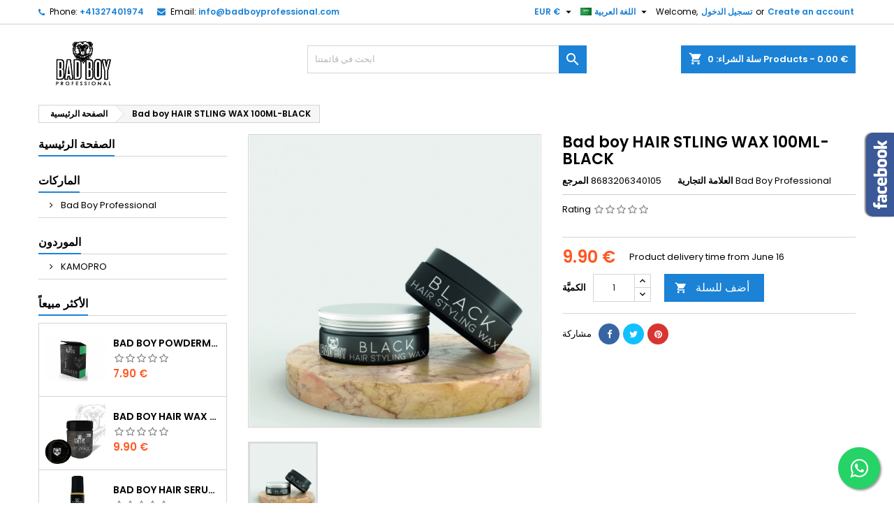

--- FILE ---
content_type: text/html; charset=utf-8
request_url: https://www.badboycosmotic.com/ar/accueil/44-bad-boy-hair-stling-wax-100ml-black.html
body_size: 21253
content:
<!doctype html>
<html lang="ar">

  <head>
    
      
  <meta charset="utf-8">


  <meta http-equiv="x-ua-compatible" content="ie=edge">



  <link rel="canonical" href="https://www.badboycosmotic.com/ar/accueil/44-bad-boy-hair-stling-wax-100ml-black.html">

  <title>Bad boy HAIR STLING WAX 100ML-BLACK</title>
  <meta name="description" content="">
  <meta name="keywords" content="">
    


  <meta name="viewport" content="width=device-width, initial-scale=1">



  <link rel="icon" type="image/vnd.microsoft.icon" href="/img/favicon.ico?1622142116">
  <link rel="shortcut icon" type="image/x-icon" href="/img/favicon.ico?1622142116">



    <link rel="stylesheet" href="https://www.badboycosmotic.com/themes/AngarTheme/assets/css/theme.css" type="text/css" media="all">
  <link rel="stylesheet" href="https://www.badboycosmotic.com/themes/AngarTheme/assets/css/libs/jquery.bxslider.css" type="text/css" media="all">
  <link rel="stylesheet" href="https://www.badboycosmotic.com/themes/AngarTheme/assets/css/font-awesome.css" type="text/css" media="all">
  <link rel="stylesheet" href="https://www.badboycosmotic.com/themes/AngarTheme/assets/css/angartheme.css" type="text/css" media="all">
  <link rel="stylesheet" href="https://www.badboycosmotic.com/themes/AngarTheme/assets/css/home_modyficators.css" type="text/css" media="all">
  <link rel="stylesheet" href="https://www.badboycosmotic.com/themes/AngarTheme/assets/css/rwd.css" type="text/css" media="all">
  <link rel="stylesheet" href="https://www.badboycosmotic.com/themes/AngarTheme/assets/css/black.css" type="text/css" media="all">
  <link rel="stylesheet" href="https://www.badboycosmotic.com/modules/blockreassurance/views/css/front.css" type="text/css" media="all">
  <link rel="stylesheet" href="https://www.badboycosmotic.com/modules/angarbanners/views/css/hooks.css" type="text/css" media="all">
  <link rel="stylesheet" href="https://www.badboycosmotic.com/modules/angarcatproduct/views/css/at_catproduct.css" type="text/css" media="all">
  <link rel="stylesheet" href="https://www.badboycosmotic.com/modules/angarcmsdesc/views/css/angarcmsdesc.css" type="text/css" media="all">
  <link rel="stylesheet" href="https://www.badboycosmotic.com/modules/angarcmsinfo/views/css/angarcmsinfo.css" type="text/css" media="all">
  <link rel="stylesheet" href="https://www.badboycosmotic.com/modules/angarfacebook/views/css/angarfacebook.css" type="text/css" media="all">
  <link rel="stylesheet" href="https://www.badboycosmotic.com/modules/angarhomecat/views/css/at_homecat.css" type="text/css" media="all">
  <link rel="stylesheet" href="https://www.badboycosmotic.com/modules/angarmanufacturer/views/css/at_manufacturer.css" type="text/css" media="all">
  <link rel="stylesheet" href="https://www.badboycosmotic.com/modules/angarparallax/views/css/at_parallax.css" type="text/css" media="all">
  <link rel="stylesheet" href="https://www.badboycosmotic.com/modules/angarslider/views/css/angarslider.css" type="text/css" media="all">
  <link rel="stylesheet" href="https://www.badboycosmotic.com/modules/angarscrolltop/views/css/angarscrolltop.css" type="text/css" media="all">
  <link rel="stylesheet" href="https://www.badboycosmotic.com/modules/productcomments/views/css/productcomments.css" type="text/css" media="all">
  <link rel="stylesheet" href="https://www.badboycosmotic.com/js/jquery/ui/themes/base/minified/jquery-ui.min.css" type="text/css" media="all">
  <link rel="stylesheet" href="https://www.badboycosmotic.com/js/jquery/ui/themes/base/minified/jquery.ui.theme.min.css" type="text/css" media="all">
  <link rel="stylesheet" href="https://www.badboycosmotic.com/js/jquery/plugins/fancybox/jquery.fancybox.css" type="text/css" media="all">
  <link rel="stylesheet" href="https://www.badboycosmotic.com/themes/AngarTheme/assets/css/custom.css" type="text/css" media="all">


<link rel="stylesheet" href="https://fonts.googleapis.com/css?family=Poppins:400,600&amp;subset=latin,latin-ext" type="text/css" media="all" />


  

  <script type="text/javascript">
        var prestashop = {"cart":{"products":[],"totals":{"total":{"type":"total","label":"\u0627\u0644\u0625\u062c\u0645\u0627\u0644\u064a","amount":0,"value":"0.00\u00a0\u20ac"},"total_including_tax":{"type":"total","label":"\u0627\u0644\u0625\u062c\u0645\u0627\u0644\u064a (\u0634\u0627\u0645\u0644 \u0644\u0644\u0636\u0631\u064a\u0628\u0629)","amount":0,"value":"0.00\u00a0\u20ac"},"total_excluding_tax":{"type":"total","label":"\u0627\u0644\u0625\u062c\u0645\u0627\u0644\u064a (\u0628\u062f\u0648\u0646 \u0627\u0644\u0636\u0631\u064a\u0628\u0629)","amount":0,"value":"0.00\u00a0\u20ac"}},"subtotals":{"products":{"type":"products","label":"\u0625\u062c\u0645\u0627\u0644\u064a \u0627\u0644\u0637\u0644\u0628","amount":0,"value":"0.00\u00a0\u20ac"},"discounts":null,"shipping":{"type":"shipping","label":"\u0627\u0644\u0634\u062d\u0646","amount":0,"value":"\u0645\u062c\u0627\u0646\u0627\u064b"},"tax":null},"products_count":0,"summary_string":"0 \u0645\u0646\u062a\u062c\u0627\u062a","vouchers":{"allowed":1,"added":[]},"discounts":[],"minimalPurchase":0,"minimalPurchaseRequired":""},"currency":{"name":"\u064a\u0648\u0631\u0648","iso_code":"EUR","iso_code_num":"978","sign":"\u20ac"},"customer":{"lastname":null,"firstname":null,"email":null,"birthday":null,"newsletter":null,"newsletter_date_add":null,"optin":null,"website":null,"company":null,"siret":null,"ape":null,"is_logged":false,"gender":{"type":null,"name":null},"addresses":[]},"language":{"name":"\u0627\u0644\u0644\u063a\u0629 \u0627\u0644\u0639\u0631\u0628\u064a\u0629 (Arabic)","iso_code":"ar","locale":"ar-SA","language_code":"ar-sa","is_rtl":"1","date_format_lite":"Y-m-d","date_format_full":"Y-m-d H:i:s","id":17},"page":{"title":"","canonical":null,"meta":{"title":"Bad boy HAIR STLING WAX 100ML-BLACK","description":"","keywords":"","robots":"index"},"page_name":"product","body_classes":{"lang-ar":true,"lang-rtl":true,"country-US":true,"currency-EUR":true,"layout-left-column":true,"page-product":true,"tax-display-disabled":true,"product-id-44":true,"product-Bad boy HAIR STLING WAX 100ML-BLACK":true,"product-id-category-2":true,"product-id-manufacturer-3":true,"product-id-supplier-0":true,"product-available-for-order":true},"admin_notifications":[]},"shop":{"name":"Bad boy Cosmotic","logo":"\/img\/bad-boy-cosmotic-logo-1622142106.jpg","stores_icon":"\/img\/logo_stores.png","favicon":"\/img\/favicon.ico"},"urls":{"base_url":"https:\/\/www.badboycosmotic.com\/","current_url":"https:\/\/www.badboycosmotic.com\/ar\/accueil\/44-bad-boy-hair-stling-wax-100ml-black.html","shop_domain_url":"https:\/\/www.badboycosmotic.com","img_ps_url":"https:\/\/www.badboycosmotic.com\/img\/","img_cat_url":"https:\/\/www.badboycosmotic.com\/img\/c\/","img_lang_url":"https:\/\/www.badboycosmotic.com\/img\/l\/","img_prod_url":"https:\/\/www.badboycosmotic.com\/img\/p\/","img_manu_url":"https:\/\/www.badboycosmotic.com\/img\/m\/","img_sup_url":"https:\/\/www.badboycosmotic.com\/img\/su\/","img_ship_url":"https:\/\/www.badboycosmotic.com\/img\/s\/","img_store_url":"https:\/\/www.badboycosmotic.com\/img\/st\/","img_col_url":"https:\/\/www.badboycosmotic.com\/img\/co\/","img_url":"https:\/\/www.badboycosmotic.com\/themes\/AngarTheme\/assets\/img\/","css_url":"https:\/\/www.badboycosmotic.com\/themes\/AngarTheme\/assets\/css\/","js_url":"https:\/\/www.badboycosmotic.com\/themes\/AngarTheme\/assets\/js\/","pic_url":"https:\/\/www.badboycosmotic.com\/upload\/","pages":{"address":"https:\/\/www.badboycosmotic.com\/ar\/\u0627\u0644\u0639\u0646\u0648\u0627\u0646","addresses":"https:\/\/www.badboycosmotic.com\/ar\/\u0627\u0644\u0639\u0646\u0627\u0648\u064a\u0646","authentication":"https:\/\/www.badboycosmotic.com\/ar\/\u062a\u0633\u062c\u064a\u0644 \u0627\u0644\u062f\u062e\u0648\u0644","cart":"https:\/\/www.badboycosmotic.com\/ar\/\u0639\u0631\u0628\u0629 \u0627\u0644\u062a\u0633\u0648\u0642","category":"https:\/\/www.badboycosmotic.com\/ar\/index.php?controller=category","cms":"https:\/\/www.badboycosmotic.com\/ar\/index.php?controller=cms","contact":"https:\/\/www.badboycosmotic.com\/ar\/\u0627\u062a\u0635\u0644 \u0628\u0646\u0627","discount":"https:\/\/www.badboycosmotic.com\/ar\/\u062e\u0635\u0645","guest_tracking":"https:\/\/www.badboycosmotic.com\/ar\/\u062a\u062a\u0628\u0639 \u0627\u0644\u0637\u0644\u0628","history":"https:\/\/www.badboycosmotic.com\/ar\/\u0633\u062c\u0644 \u0637\u0644\u0628\u0627\u062a \u0627\u0644\u0634\u0631\u0627\u0621","identity":"https:\/\/www.badboycosmotic.com\/ar\/\u0627\u0644\u0647\u0648\u064a\u0629","index":"https:\/\/www.badboycosmotic.com\/ar\/","my_account":"https:\/\/www.badboycosmotic.com\/ar\/\u0627\u0644\u062d\u0633\u0627\u0628 \u0627\u0644\u0634\u062e\u0635\u064a","order_confirmation":"https:\/\/www.badboycosmotic.com\/ar\/\u062a\u0623\u0643\u064a\u062f \u0637\u0644\u0628 \u0627\u0644\u0634\u0631\u0627\u0621","order_detail":"https:\/\/www.badboycosmotic.com\/ar\/index.php?controller=order-detail","order_follow":"https:\/\/www.badboycosmotic.com\/ar\/\u062a\u062a\u0628\u0639 \u0627\u0644\u0637\u0644\u0628","order":"https:\/\/www.badboycosmotic.com\/ar\/\u0637\u0644\u0628 \u0634\u0631\u0627\u0621","order_return":"https:\/\/www.badboycosmotic.com\/ar\/index.php?controller=order-return","order_slip":"https:\/\/www.badboycosmotic.com\/ar\/\u0627\u064a\u0635\u0627\u0644 \u0627\u0644\u062f\u0641\u0639","pagenotfound":"https:\/\/www.badboycosmotic.com\/ar\/\u0635\u0641\u062d\u0629 \u063a\u064a\u0631 \u0645\u0648\u062c\u0648\u062f\u0629","password":"https:\/\/www.badboycosmotic.com\/ar\/\u0627\u0633\u062a\u0639\u0627\u062f\u0629 \u0643\u0644\u0645\u0629 \u0627\u0644\u0645\u0631\u0648\u0631","pdf_invoice":"https:\/\/www.badboycosmotic.com\/ar\/index.php?controller=pdf-invoice","pdf_order_return":"https:\/\/www.badboycosmotic.com\/ar\/index.php?controller=pdf-order-return","pdf_order_slip":"https:\/\/www.badboycosmotic.com\/ar\/index.php?controller=pdf-order-slip","prices_drop":"https:\/\/www.badboycosmotic.com\/ar\/\u0627\u0644\u062a\u062e\u0641\u064a\u0636\u0627\u062a","product":"https:\/\/www.badboycosmotic.com\/ar\/index.php?controller=product","search":"https:\/\/www.badboycosmotic.com\/ar\/\u0628\u062d\u062b","sitemap":"https:\/\/www.badboycosmotic.com\/ar\/\u062e\u0631\u064a\u0637\u0629 \u0627\u0644\u0645\u0648\u0642\u0639","stores":"https:\/\/www.badboycosmotic.com\/ar\/\u0645\u062a\u0627\u062c\u0631","supplier":"https:\/\/www.badboycosmotic.com\/ar\/\u0627\u0644\u0645\u0648\u0631\u062f","register":"https:\/\/www.badboycosmotic.com\/ar\/\u062a\u0633\u062c\u064a\u0644 \u0627\u0644\u062f\u062e\u0648\u0644?create_account=1","order_login":"https:\/\/www.badboycosmotic.com\/ar\/\u0637\u0644\u0628 \u0634\u0631\u0627\u0621?login=1"},"alternative_langs":{"fr":"https:\/\/www.badboycosmotic.com\/fr\/accueil\/44-bad-boy-hair-stling-wax-100ml-black.html","pt-br":"https:\/\/www.badboycosmotic.com\/br\/accueil\/44-bad-boy-hair-stling-wax-100ml-black.html","da-dk":"https:\/\/www.badboycosmotic.com\/da\/accueil\/44-bad-boy-hair-stling-wax-100ml-black.html","fi-fi":"https:\/\/www.badboycosmotic.com\/fi\/accueil\/44-bad-boy-hair-stling-wax-100ml-black.html","de-de":"https:\/\/www.badboycosmotic.com\/de\/accueil\/44-bad-boy-hair-stling-wax-100ml-black.html","it-it":"https:\/\/www.badboycosmotic.com\/it\/accueil\/44-bad-boy-hair-stling-wax-100ml-black.html","ar-sa":"https:\/\/www.badboycosmotic.com\/ar\/accueil\/44-bad-boy-hair-stling-wax-100ml-black.html","en-gb":"https:\/\/www.badboycosmotic.com\/gb\/accueil\/44-bad-boy-hair-stling-wax-100ml-black.html","tr-tr":"https:\/\/www.badboycosmotic.com\/tr\/accueil\/44-bad-boy-hair-stling-wax-100ml-black.html","es-es":"https:\/\/www.badboycosmotic.com\/es\/accueil\/44-bad-boy-hair-stling-wax-100ml-black.html","no-no":"https:\/\/www.badboycosmotic.com\/no\/accueil\/44-bad-boy-hair-stling-wax-100ml-black.html","sv-se":"https:\/\/www.badboycosmotic.com\/sv\/accueil\/44-bad-boy-hair-stling-wax-100ml-black.html","nl-nl":"https:\/\/www.badboycosmotic.com\/nl\/accueil\/44-bad-boy-hair-stling-wax-100ml-black.html","ro-ro":"https:\/\/www.badboycosmotic.com\/ro\/accueil\/44-bad-boy-hair-stling-wax-100ml-black.html"},"theme_assets":"\/themes\/AngarTheme\/assets\/","actions":{"logout":"https:\/\/www.badboycosmotic.com\/ar\/?mylogout="},"no_picture_image":{"bySize":{"small_default":{"url":"https:\/\/www.badboycosmotic.com\/img\/p\/ar-default-small_default.jpg","width":98,"height":98},"cart_default":{"url":"https:\/\/www.badboycosmotic.com\/img\/p\/ar-default-cart_default.jpg","width":125,"height":125},"home_default":{"url":"https:\/\/www.badboycosmotic.com\/img\/p\/ar-default-home_default.jpg","width":259,"height":259},"medium_default":{"url":"https:\/\/www.badboycosmotic.com\/img\/p\/ar-default-medium_default.jpg","width":452,"height":452},"large_default":{"url":"https:\/\/www.badboycosmotic.com\/img\/p\/ar-default-large_default.jpg","width":800,"height":800}},"small":{"url":"https:\/\/www.badboycosmotic.com\/img\/p\/ar-default-small_default.jpg","width":98,"height":98},"medium":{"url":"https:\/\/www.badboycosmotic.com\/img\/p\/ar-default-home_default.jpg","width":259,"height":259},"large":{"url":"https:\/\/www.badboycosmotic.com\/img\/p\/ar-default-large_default.jpg","width":800,"height":800},"legend":""}},"configuration":{"display_taxes_label":false,"display_prices_tax_incl":true,"is_catalog":false,"show_prices":true,"opt_in":{"partner":true},"quantity_discount":{"type":"price","label":"\u0627\u0644\u0633\u0639\u0631"},"voucher_enabled":1,"return_enabled":0},"field_required":[],"breadcrumb":{"links":[{"title":"\u0627\u0644\u0635\u0641\u062d\u0629 \u0627\u0644\u0631\u0626\u064a\u0633\u064a\u0629","url":"https:\/\/www.badboycosmotic.com\/ar\/"},{"title":"Bad boy HAIR STLING WAX 100ML-BLACK","url":"https:\/\/www.badboycosmotic.com\/ar\/accueil\/44-bad-boy-hair-stling-wax-100ml-black.html"}],"count":2},"link":{"protocol_link":"https:\/\/","protocol_content":"https:\/\/"},"time":1769907125,"static_token":"860fdd9c9ea075fa2fa32106dd73cd16","token":"9017910f50bb1970a845affc4cfae5fa"};
        var psemailsubscription_subscription = "https:\/\/www.badboycosmotic.com\/ar\/module\/ps_emailsubscription\/subscription";
        var psr_icon_color = "#F19D76";
      </script>



  
<style>
body {
background-color: #ffffff;
font-family: "Poppins", Arial, Helvetica, sans-serif;
}

.products .product-miniature .product-title {
height: 32px;
}

.products .product-miniature .product-title a {
font-size: 14px;
line-height: 16px;
}

#content-wrapper .products .product-miniature .product-desc {
height: 36px;
}

@media (min-width: 991px) {
#home_categories ul li .cat-container {
min-height: 0px;
}
}

@media (min-width: 768px) {
a#_desktop_logo {
padding-top: 22px;
padding-bottom: 0px;
}
}

nav.header-nav {
background: #ffffff;
}

nav.header-nav,
.header_sep2 #contact-link span.shop-phone,
.header_sep2 #contact-link span.shop-phone.shop-tel,
.header_sep2 #contact-link span.shop-phone:last-child,
.header_sep2 .lang_currency_top,
.header_sep2 .lang_currency_top:last-child,
.header_sep2 #_desktop_currency_selector,
.header_sep2 #_desktop_language_selector,
.header_sep2 #_desktop_user_info {
border-color: #d6d4d4;
}

#contact-link,
#contact-link a,
.lang_currency_top span.lang_currency_text,
.lang_currency_top .dropdown i.expand-more,
nav.header-nav .user-info span,
nav.header-nav .user-info a.logout,
#languages-block-top div.current,
nav.header-nav a{
color: #000000;
}

#contact-link span.shop-phone strong,
#contact-link span.shop-phone strong a,
.lang_currency_top span.expand-more,
nav.header-nav .user-info a.account {
color: #1b82d6;
}

#contact-link span.shop-phone i {
color: #1b82d6;
}

.header-top {
background: #ffffff;
}

div#search_widget form button[type=submit] {
background: #1b82d6;
color: #ffffff;
}

div#search_widget form button[type=submit]:hover {
background: #1b82d6;
color: #ffffff;
}


#header div#_desktop_cart .blockcart .header {
background: #1b82d6;
}

#header div#_desktop_cart .blockcart .header a.cart_link {
color: #ffffff;
}


#homepage-slider .bx-wrapper .bx-pager.bx-default-pager a:hover,
#homepage-slider .bx-wrapper .bx-pager.bx-default-pager a.active{
background: #1b2024;
}

div#rwd_menu {
background: #1b1a1b;
}

div#rwd_menu,
div#rwd_menu a {
color: #ffffff;
}

div#rwd_menu,
div#rwd_menu .rwd_menu_item,
div#rwd_menu .rwd_menu_item:first-child {
border-color: #363636;
}

div#rwd_menu .rwd_menu_item:hover,
div#rwd_menu .rwd_menu_item:focus,
div#rwd_menu .rwd_menu_item a:hover,
div#rwd_menu .rwd_menu_item a:focus {
color: #ffffff;
background: #1b82d6;
}

#mobile_top_menu_wrapper2 .top-menu li a:hover,
.rwd_menu_open ul.user_info li a:hover {
background: #1b82d6;
color: #ffffff;
}

#_desktop_top_menu{
background: #1b1a1b;
}

#_desktop_top_menu,
#_desktop_top_menu > ul > li,
.menu_sep1 #_desktop_top_menu > ul > li,
.menu_sep1 #_desktop_top_menu > ul > li:last-child,
.menu_sep2 #_desktop_top_menu,
.menu_sep2 #_desktop_top_menu > ul > li,
.menu_sep2 #_desktop_top_menu > ul > li:last-child,
.menu_sep3 #_desktop_top_menu,
.menu_sep4 #_desktop_top_menu,
.menu_sep5 #_desktop_top_menu,
.menu_sep6 #_desktop_top_menu {
border-color: #363636;
}

#_desktop_top_menu > ul > li > a {
color: #ffffff;
}

#_desktop_top_menu > ul > li:hover > a {
color: #ffffff;
background: #1b82d6;
}

.submenu1 #_desktop_top_menu .popover.sub-menu ul.top-menu li a:hover {
background: #1b82d6;
color: #ffffff;
}

#home_categories .homecat_title span {
border-color: #1b82d6;
}

#home_categories ul li .homecat_name span {
background: #1b82d6;
}

#home_categories ul li a.view_more {
background: #1b82d6;
color: #ffffff;
border-color: #1b82d6;
}

#home_categories ul li a.view_more:hover {
background: #1b1a1b;
color: #ffffff;
border-color: #1b1a1b;
}

.columns .text-uppercase a,
.columns .text-uppercase span,
.columns div#_desktop_cart .cart_index_title a,
#home_man_product .catprod_title a span {
border-color: #1b82d6;
}

#index .tabs ul.nav-tabs li.nav-item a.active,
#index .tabs ul.nav-tabs li.nav-item a:hover,
.index_title a,
.index_title span {
border-color: #1b82d6;
}

a.product-flags-plist span.product-flag.new,
#home_cat_product a.product-flags-plist span.product-flag.new,
#product #content .product-flags li,
#product #content .product-flags .product-flag.new {
background: #1b82d6;
}

.products .product-miniature .product-title a,
#home_cat_product ul li .right-block .name_block a {
color: #000000;
}

.products .product-miniature span.price,
#home_cat_product ul li .product-price-and-shipping .price,
.ui-widget .search_right span.search_price {
color: #ff5722;
}

.button-container .add-to-cart:hover,
#subcart .cart-buttons .viewcart:hover {
background: #282828;
color: #ffffff;
border-color: #282828;
}

.button-container .add-to-cart,
.button-container .add-to-cart:disabled,
#subcart .cart-buttons .viewcart {
background: #1b82d6;
color: #ffffff;
border-color: #1b82d6;
}

#home_cat_product .catprod_title span {
border-color: #1b82d6;
}

#home_man .man_title span {
border-color: #1b82d6;
}

div#angarinfo_block .icon_cms {
color: #1b82d6;
}

.footer-container {
background: #1b1a1b;
}

.footer-container,
.footer-container .h3,
.footer-container .links .title,
.row.social_footer {
border-color: #363636;
}

.footer-container .h3 span,
.footer-container .h3 a,
.footer-container .links .title span.h3,
.footer-container .links .title a.h3 {
border-color: #1b82d6;
}

.footer-container,
.footer-container .h3,
.footer-container .links .title .h3,
.footer-container a,
.footer-container li a,
.footer-container .links ul>li a {
color: #ffffff;
}

.block_newsletter .btn-newsletter {
background: #1b82d6;
color: #ffffff;
}

.block_newsletter .btn-newsletter:hover {
background: #1b82d6;
color: #ffffff;
}

.footer-container .bottom-footer {
background: #1b1a1b;
border-color: #363636;
color: #ffffff;
}

.product-prices .current-price span.price {
color: #ff5722;
}

.product-add-to-cart button.btn.add-to-cart:hover {
background: #282828;
color: #ffffff;
border-color: #282828;
}

.product-add-to-cart button.btn.add-to-cart,
.product-add-to-cart button.btn.add-to-cart:disabled {
background: #1b82d6;
color: #ffffff;
border-color: #1b82d6;
}

#product .tabs ul.nav-tabs li.nav-item a.active,
#product .tabs ul.nav-tabs li.nav-item a:hover,
#product .index_title span,
.page-product-heading span,
body #product-comments-list-header .comments-nb {
border-color: #1b82d6;
}

.btn-primary:hover {
background: #3aa04c;
color: #ffffff;
border-color: #196f28;
}

.btn-primary,
.btn-primary.disabled,
.btn-primary:disabled,
.btn-primary.disabled:hover {
background: #43b754;
color: #ffffff;
border-color: #399a49;
}

.btn-secondary:hover {
background: #eeeeee;
color: #000000;
border-color: #d8d8d8;
}

.btn-secondary,
.btn-secondary.disabled,
.btn-secondary:disabled,
.btn-secondary.disabled:hover {
background: #f6f6f6;
color: #000000;
border-color: #d8d8d8;
}

.form-control:focus, .input-group.focus {
border-color: #dbdbdb;;
outline-color: #dbdbdb;;
}

body .pagination .page-list .current a,
body .pagination .page-list a:hover,
body .pagination .page-list .current a.disabled,
body .pagination .page-list .current a.disabled:hover {
color: #1b82d6;
}

.page-my-account #content .links a:hover i {
color: #1b82d6;
}

#scroll_top {
background: #1b82d6;
color: #ffffff;
}

#scroll_top:hover,
#scroll_top:focus {
background: #1b1a1b;
color: #ffffff;
}

</style>



    
  <meta property="og:type" content="product">
  <meta property="og:url" content="https://www.badboycosmotic.com/ar/accueil/44-bad-boy-hair-stling-wax-100ml-black.html">
  <meta property="og:title" content="Bad boy HAIR STLING WAX 100ML-BLACK">
  <meta property="og:site_name" content="Bad boy Cosmotic">
  <meta property="og:description" content="">
  <meta property="og:image" content="https://www.badboycosmotic.com/50-large_default/bad-boy-hair-stling-wax-100ml-black.jpg">
    <meta property="product:pretax_price:amount" content="9.9">
  <meta property="product:pretax_price:currency" content="EUR">
  <meta property="product:price:amount" content="9.9">
  <meta property="product:price:currency" content="EUR">
    
  </head>

  <body id="product" class="lang-ar lang-rtl country-us currency-eur layout-left-column page-product tax-display-disabled product-id-44 product-bad-boy-hair-stling-wax-100ml-black product-id-category-2 product-id-manufacturer-3 product-id-supplier-0 product-available-for-order  ps_175
	no_bg #ffffff bg_attatchment_fixed bg_position_tl bg_repeat_xy bg_size_initial slider_position_column slider_controls_black banners_top2 banners_top_tablets2 banners_top_phones1 banners_bottom2 banners_bottom_tablets2 banners_bottom_phones1 submenu1 pl_1col_qty_5 pl_2col_qty_4 pl_3col_qty_3 pl_1col_qty_bigtablets_4 pl_2col_qty_bigtablets_3 pl_3col_qty_bigtablets_2 pl_1col_qty_tablets_3 pl_1col_qty_phones_1 home_tabs1 pl_border_type2 32 14 16 pl_button_icon_no pl_button_qty2 pl_desc_no pl_reviews_no pl_availability_no  hide_reference_no hide_reassurance_yes product_tabs1    menu_sep1 header_sep1 slider_boxed feat_cat_style2 feat_cat4 feat_cat_bigtablets2 feat_cat_tablets2 feat_cat_phones0 all_products_yes pl_colors_yes newsletter_info_yes stickycart_yes stickymenu_yes homeicon_no pl_man_no product_hide_man_no  pl_ref_yes  mainfont_Poppins bg_white standard_carusele not_logged ">

    
      
    

    <main>
      
              

      <header id="header">
        
          


  <div class="header-banner">
    
  </div>



  <nav class="header-nav">
    <div class="container">
      <div class="row">
          <div class="col-md-12 col-xs-12">
            <div id="_desktop_contact_link">
  <div id="contact-link">

			<span class="shop-phone contact_link">
			<a href="https://www.badboycosmotic.com/ar/اتصل بنا">Contact</a>
		</span>
	
			<span class="shop-phone shop-tel">
			<i class="fa fa-phone"></i>
			<span class="shop-phone_text">Phone:</span>
			<strong>+41327401974</strong>
		</span>
	
			<span class="shop-phone shop-email">
			<i class="fa fa-envelope"></i>
			<span class="shop-phone_text">Email:</span>
			<strong><a href="&#109;&#97;&#105;&#108;&#116;&#111;&#58;%69%6e%66%6f@%62%61%64%62%6f%79%70%72%6f%66%65%73%73%69%6f%6e%61%6c.%63%6f%6d" >&#x69;&#x6e;&#x66;&#x6f;&#x40;&#x62;&#x61;&#x64;&#x62;&#x6f;&#x79;&#x70;&#x72;&#x6f;&#x66;&#x65;&#x73;&#x73;&#x69;&#x6f;&#x6e;&#x61;&#x6c;&#x2e;&#x63;&#x6f;&#x6d;</a></strong>
		</span>
	
  </div>
</div>


            <div id="_desktop_user_info">
  <div class="user-info">


	<ul class="user_info hidden-md-up">

		
			<li><a href="https://www.badboycosmotic.com/ar/الحساب الشخصي" title="تسجيل الدخول إلى حسابك" rel="nofollow">تسجيل الدخول</a></li>
			<li><a href="https://www.badboycosmotic.com/ar/تسجيل الدخول?create_account=1" title="تسجيل الدخول إلى حسابك" rel="nofollow">Create an account</a></li>

		
	</ul>


	<div class="hidden-sm-down">
		<span class="welcome">Welcome,</span>
					<a class="account" href="https://www.badboycosmotic.com/ar/الحساب الشخصي" title="تسجيل الدخول إلى حسابك" rel="nofollow">تسجيل الدخول</a>

			<span class="or">or</span>

			<a class="account" href="https://www.badboycosmotic.com/ar/تسجيل الدخول?create_account=1" title="تسجيل الدخول إلى حسابك" rel="nofollow">Create an account</a>
			</div>


  </div>
</div><div id="_desktop_language_selector" class="lang_currency_top">
  <div class="language-selector-wrapper">
	<div class="language-selector dropdown js-dropdown">
	  <button data-toggle="dropdown" class="hidden-sm-down2 btn-unstyle" aria-haspopup="true" aria-expanded="false" aria-label="اللغة">
		<img src="https://www.badboycosmotic.com/img/l/17.jpg" alt="ar" width="16" height="11" />
		<span class="expand-more">اللغة العربية</span>
		<i class="material-icons expand-more">&#xE5C5;</i>
	  </button>
	  <ul class="dropdown-menu hidden-sm-down2" aria-labelledby="language-selector-label">
				  <li >
			<a href="https://www.badboycosmotic.com/fr/accueil/44-bad-boy-hair-stling-wax-100ml-black.html" class="dropdown-item">
				<img src="https://www.badboycosmotic.com/img/l/1.jpg" alt="fr" width="16" height="11" />
				<span>Français</span>
			</a>
		  </li>
				  <li >
			<a href="https://www.badboycosmotic.com/br/accueil/44-bad-boy-hair-stling-wax-100ml-black.html" class="dropdown-item">
				<img src="https://www.badboycosmotic.com/img/l/4.jpg" alt="br" width="16" height="11" />
				<span>Português BR</span>
			</a>
		  </li>
				  <li >
			<a href="https://www.badboycosmotic.com/da/accueil/44-bad-boy-hair-stling-wax-100ml-black.html" class="dropdown-item">
				<img src="https://www.badboycosmotic.com/img/l/5.jpg" alt="da" width="16" height="11" />
				<span>Dansk</span>
			</a>
		  </li>
				  <li >
			<a href="https://www.badboycosmotic.com/fi/accueil/44-bad-boy-hair-stling-wax-100ml-black.html" class="dropdown-item">
				<img src="https://www.badboycosmotic.com/img/l/13.jpg" alt="fi" width="16" height="11" />
				<span>Suomi</span>
			</a>
		  </li>
				  <li >
			<a href="https://www.badboycosmotic.com/de/accueil/44-bad-boy-hair-stling-wax-100ml-black.html" class="dropdown-item">
				<img src="https://www.badboycosmotic.com/img/l/14.jpg" alt="de" width="16" height="11" />
				<span>Deutsch</span>
			</a>
		  </li>
				  <li >
			<a href="https://www.badboycosmotic.com/it/accueil/44-bad-boy-hair-stling-wax-100ml-black.html" class="dropdown-item">
				<img src="https://www.badboycosmotic.com/img/l/15.jpg" alt="it" width="16" height="11" />
				<span>Italiano</span>
			</a>
		  </li>
				  <li  class="current" >
			<a href="https://www.badboycosmotic.com/ar/accueil/44-bad-boy-hair-stling-wax-100ml-black.html" class="dropdown-item">
				<img src="https://www.badboycosmotic.com/img/l/17.jpg" alt="ar" width="16" height="11" />
				<span>اللغة العربية</span>
			</a>
		  </li>
				  <li >
			<a href="https://www.badboycosmotic.com/gb/accueil/44-bad-boy-hair-stling-wax-100ml-black.html" class="dropdown-item">
				<img src="https://www.badboycosmotic.com/img/l/18.jpg" alt="gb" width="16" height="11" />
				<span>English GB</span>
			</a>
		  </li>
				  <li >
			<a href="https://www.badboycosmotic.com/tr/accueil/44-bad-boy-hair-stling-wax-100ml-black.html" class="dropdown-item">
				<img src="https://www.badboycosmotic.com/img/l/19.jpg" alt="tr" width="16" height="11" />
				<span>Türkçe</span>
			</a>
		  </li>
				  <li >
			<a href="https://www.badboycosmotic.com/es/accueil/44-bad-boy-hair-stling-wax-100ml-black.html" class="dropdown-item">
				<img src="https://www.badboycosmotic.com/img/l/21.jpg" alt="es" width="16" height="11" />
				<span>Español</span>
			</a>
		  </li>
				  <li >
			<a href="https://www.badboycosmotic.com/no/accueil/44-bad-boy-hair-stling-wax-100ml-black.html" class="dropdown-item">
				<img src="https://www.badboycosmotic.com/img/l/24.jpg" alt="no" width="16" height="11" />
				<span>Bokmål</span>
			</a>
		  </li>
				  <li >
			<a href="https://www.badboycosmotic.com/sv/accueil/44-bad-boy-hair-stling-wax-100ml-black.html" class="dropdown-item">
				<img src="https://www.badboycosmotic.com/img/l/25.jpg" alt="sv" width="16" height="11" />
				<span>Svenska</span>
			</a>
		  </li>
				  <li >
			<a href="https://www.badboycosmotic.com/nl/accueil/44-bad-boy-hair-stling-wax-100ml-black.html" class="dropdown-item">
				<img src="https://www.badboycosmotic.com/img/l/26.jpg" alt="nl" width="16" height="11" />
				<span>Nederlands</span>
			</a>
		  </li>
				  <li >
			<a href="https://www.badboycosmotic.com/ro/accueil/44-bad-boy-hair-stling-wax-100ml-black.html" class="dropdown-item">
				<img src="https://www.badboycosmotic.com/img/l/27.jpg" alt="ro" width="16" height="11" />
				<span>Română</span>
			</a>
		  </li>
			  </ul>
	</div>
  </div>
</div>
<div id="_desktop_currency_selector" class="lang_currency_top">
  <div class="currency-selector dropdown js-dropdown">
	<button data-target="#" data-toggle="dropdown" class="hidden-sm-down2 btn-unstyle" aria-haspopup="true" aria-expanded="false" aria-label="العملة">
	  <span class="expand-more _gray-darker">EUR €</span>
	  <i class="material-icons expand-more">&#xE5C5;</i>
	</button>
	<ul class="dropdown-menu hidden-sm-down2" aria-labelledby="currency-selector-label">
	  		<li >
		  <a title="Dirham des Émirats arabes unis" rel="nofollow" href="https://www.badboycosmotic.com/ar/accueil/44-bad-boy-hair-stling-wax-100ml-black.html?SubmitCurrency=1&amp;id_currency=6" class="dropdown-item">AED AED</a>
		</li>
	  		<li >
		  <a title="Réal brésilien" rel="nofollow" href="https://www.badboycosmotic.com/ar/accueil/44-bad-boy-hair-stling-wax-100ml-black.html?SubmitCurrency=1&amp;id_currency=2" class="dropdown-item">BRL R$</a>
		</li>
	  		<li >
		  <a title="Franc suisse" rel="nofollow" href="https://www.badboycosmotic.com/ar/accueil/44-bad-boy-hair-stling-wax-100ml-black.html?SubmitCurrency=1&amp;id_currency=1" class="dropdown-item">CHF CHF</a>
		</li>
	  		<li >
		  <a title="Couronne danoise" rel="nofollow" href="https://www.badboycosmotic.com/ar/accueil/44-bad-boy-hair-stling-wax-100ml-black.html?SubmitCurrency=1&amp;id_currency=3" class="dropdown-item">DKK kr</a>
		</li>
	  		<li  class="current" >
		  <a title="يورو" rel="nofollow" href="https://www.badboycosmotic.com/ar/accueil/44-bad-boy-hair-stling-wax-100ml-black.html?SubmitCurrency=1&amp;id_currency=5" class="dropdown-item">EUR €</a>
		</li>
	  		<li >
		  <a title="Livre sterling" rel="nofollow" href="https://www.badboycosmotic.com/ar/accueil/44-bad-boy-hair-stling-wax-100ml-black.html?SubmitCurrency=1&amp;id_currency=8" class="dropdown-item">GBP £</a>
		</li>
	  		<li >
		  <a title="Couronne norvégienne" rel="nofollow" href="https://www.badboycosmotic.com/ar/accueil/44-bad-boy-hair-stling-wax-100ml-black.html?SubmitCurrency=1&amp;id_currency=10" class="dropdown-item">NOK kr</a>
		</li>
	  		<li >
		  <a title="Leu roumain" rel="nofollow" href="https://www.badboycosmotic.com/ar/accueil/44-bad-boy-hair-stling-wax-100ml-black.html?SubmitCurrency=1&amp;id_currency=11" class="dropdown-item">RON L</a>
		</li>
	  		<li >
		  <a title="Couronne suédoise" rel="nofollow" href="https://www.badboycosmotic.com/ar/accueil/44-bad-boy-hair-stling-wax-100ml-black.html?SubmitCurrency=1&amp;id_currency=4" class="dropdown-item">SEK kr</a>
		</li>
	  		<li >
		  <a title="Livre turque" rel="nofollow" href="https://www.badboycosmotic.com/ar/accueil/44-bad-boy-hair-stling-wax-100ml-black.html?SubmitCurrency=1&amp;id_currency=9" class="dropdown-item">TRY ₺</a>
		</li>
	  		<li >
		  <a title="Dollar des États-Unis" rel="nofollow" href="https://www.badboycosmotic.com/ar/accueil/44-bad-boy-hair-stling-wax-100ml-black.html?SubmitCurrency=1&amp;id_currency=7" class="dropdown-item">USD $</a>
		</li>
	  	</ul>
  </div>
</div>

          </div>
      </div>
    </div>
  </nav>



  <div class="header-top">
    <div class="container">
	  <div class="row">
		<a href="https://www.badboycosmotic.com/" class="col-md-4 hidden-sm-down2" id="_desktop_logo">
			<img class="logo img-responsive" src="/img/bad-boy-cosmotic-logo-1622142106.jpg" alt="Bad boy Cosmotic">
		</a>
		
<div id="_desktop_cart">

	<div class="cart_top">

		<div class="blockcart cart-preview inactive" data-refresh-url="//www.badboycosmotic.com/ar/module/ps_shoppingcart/ajax">
			<div class="header">
			
				<div class="cart_index_title">
					<a class="cart_link" rel="nofollow" href="//www.badboycosmotic.com/ar/عربة التسوق?action=show">
						<i class="material-icons shopping-cart">shopping_cart</i>
						<span class="hidden-sm-down cart_title">سلة الشراء:</span>
						<span class="cart-products-count">
							0<span> Products - 0.00 €</span>
						</span>
					</a>
				</div>


				<div id="subcart">

					<ul class="cart_products">

											<li>لا توجد أي منتجات أخرى في سلة التسوق</li>
					
										</ul>

					<ul class="cart-subtotals">

				
						<li>
							<span class="text">الشحن</span>
							<span class="value">مجاناً</span>
							<span class="clearfix"></span>
						</li>

						<li>
							<span class="text">الإجمالي</span>
							<span class="value">0.00 €</span>
							<span class="clearfix"></span>
						</li>

					</ul>

					<div class="cart-buttons">
						<a class="btn btn-primary viewcart" href="//www.badboycosmotic.com/ar/عربة التسوق?action=show">Check Out <i class="material-icons">&#xE315;</i></a>
											</div>

				</div>

			</div>
		</div>

	</div>

</div>


<!-- Block search module TOP -->
<div id="_desktop_search_widget" class="col-lg-4 col-md-4 col-sm-12 search-widget hidden-sm-down ">
	<div id="search_widget" data-search-controller-url="//www.badboycosmotic.com/ar/بحث">
		<form method="get" action="//www.badboycosmotic.com/ar/بحث">
			<input type="hidden" name="controller" value="search">
			<input type="text" name="s" value="" placeholder="ابحث في قائمتنا" aria-label="بحث">
			<button type="submit">
				<i class="material-icons search">&#xE8B6;</i>
				<span class="hidden-xl-down">بحث</span>
			</button>
		</form>
	</div>
</div>
<!-- /Block search module TOP -->

		<div class="clearfix"></div>
	  </div>
    </div>

	<div id="rwd_menu" class="hidden-md-up">
		<div class="container">
			<div id="menu-icon2" class="rwd_menu_item"><i class="material-icons d-inline">&#xE5D2;</i></div>
			<div id="search-icon" class="rwd_menu_item"><i class="material-icons search">&#xE8B6;</i></div>
			<div id="user-icon" class="rwd_menu_item"><i class="material-icons logged">&#xE7FF;</i></div>
			<div id="_mobile_cart" class="rwd_menu_item"></div>
		</div>
		<div class="clearfix"></div>
	</div>

	<div class="container">
		<div id="mobile_top_menu_wrapper2" class="rwd_menu_open hidden-md-up" style="display:none;">
			<div class="js-top-menu mobile" id="_mobile_top_menu"></div>
		</div>

		<div id="mobile_search_wrapper" class="rwd_menu_open hidden-md-up" style="display:none;">
			<div id="_mobile_search_widget"></div>
		</div>

		<div id="mobile_user_wrapper" class="rwd_menu_open hidden-md-up" style="display:none;">
			<div id="_mobile_user_info"></div>
		</div>
	</div>
  </div>
  

<div class="menu js-top-menu position-static hidden-sm-down" id="_desktop_top_menu">
    
    
    <div class="clearfix"></div>
</div>


        
      </header>

      
        
<aside id="notifications">
  <div class="container">
    
    
    
      </div>
</aside>
      

            
      <section id="wrapper">
        
        <div class="container">
			
			
			<div class="row">
			  
				<nav data-depth="2" class="breadcrumb hidden-sm-down">
  <ol itemscope itemtype="http://schema.org/BreadcrumbList">
          
        <li itemprop="itemListElement" itemscope itemtype="http://schema.org/ListItem">
          <a itemprop="item" href="https://www.badboycosmotic.com/ar/">
            <span itemprop="name">الصفحة الرئيسية</span>
          </a>
          <meta itemprop="position" content="1">
        </li>
      
          
        <li itemprop="itemListElement" itemscope itemtype="http://schema.org/ListItem">
          <a itemprop="item" href="https://www.badboycosmotic.com/ar/accueil/44-bad-boy-hair-stling-wax-100ml-black.html">
            <span itemprop="name">Bad boy HAIR STLING WAX 100ML-BLACK</span>
          </a>
          <meta itemprop="position" content="2">
        </li>
      
      </ol>
</nav>
			  

			  
				<div id="left-column" class="columns col-xs-12 col-sm-4 col-md-3">
				  				  



<div class="block-categories block">
		<div class="h6 text-uppercase facet-label">
		<a href="https://www.badboycosmotic.com/ar/2-accueil" title="التصنيفات">الصفحة الرئيسية</a>
	</div>

    <div class="block_content">
		<ul class="tree dhtml">
			
  
		</ul>
	</div>

</div>
<div id="search_filters_brands" class="block">
  <section class="facet">
        <div class="h6 text-uppercase facet-label">
      		<a href="https://www.badboycosmotic.com/ar/brands" title="الماركات">الماركات</a>
	      </div>
    <div class="block_content ">
              
<ul>
            <li class="facet-label">
        <a href="https://www.badboycosmotic.com/ar/brand/3-bad-boy-professional" title="Bad Boy Professional">
          Bad Boy Professional
        </a>
      </li>
      </ul>
          </div>
  </section>
</div><div id="search_filters_suppliers" class="block">
  <section class="facet">
        <div class="h6 text-uppercase facet-label">
      		<a href="https://www.badboycosmotic.com/ar/المورد" title="الموردون">الموردون</a>
	      </div>

    <div class="block_content ">
              
<ul>
            <li class="facet-label">
        <a href="https://www.badboycosmotic.com/ar/supplier/1-kamopro" title="KAMOPRO">
          KAMOPRO
        </a>
      </li>
      </ul>
          </div>

  </section>
</div><section class="best-products tab-pane fade" id="angarbest">
  <div class="h1 products-section-title text-uppercase index_title">
    <a href="https://www.badboycosmotic.com/ar/الأكثر مبيعاً">الأكثر مبيعاً</a>
  </div>
  <div class="products">
          


  <article class="product-miniature js-product-miniature" data-id-product="25" data-id-product-attribute="0">
    <div class="thumbnail-container">

		<div class="product-left">
			<div class="product-image-container">
				
				<a href="https://www.badboycosmotic.com/ar/accueil/25-bad-boy-powdermwax-matte-20gr.html" class="product-flags-plist">
														</a>
				

				
				<a href="https://www.badboycosmotic.com/ar/accueil/25-bad-boy-powdermwax-matte-20gr.html" class="thumbnail product-thumbnail">
												  <img
					src = "https://www.badboycosmotic.com/31-home_default/bad-boy-powdermwax-matte-20gr.jpg"
					alt = "Bad boy POWDERMWAX MATTE 20GR"
					data-full-size-image-url = "https://www.badboycosmotic.com/31-large_default/bad-boy-powdermwax-matte-20gr.jpg"
				  >
								</a>
				

												  
				    <a class="quick-view" href="#" data-link-action="quickview">
					  <i class="material-icons search">&#xE8B6;</i>نظرة سريعة
				    </a>
				  
							</div>
		</div>

		<div class="product-right">
			<div class="product-description">
								<p class="pl_reference">
									المرجع: 
					<span><strong>8683206340174</strong></span>
								</p>

				<p class="pl_manufacturer">
														العلامة التجارية: 
											<a href="https://www.badboycosmotic.com/ar/brand/3-bad-boy-professional" title="Bad Boy Professional"><strong>Bad Boy Professional</strong></a>
													</p>

				
				  <h3 class="h3 product-title"><a href="https://www.badboycosmotic.com/ar/accueil/25-bad-boy-powdermwax-matte-20gr.html">Bad boy POWDERMWAX MATTE 20GR</a></h3>
				

				
				  <div class="comments_note">
	<div class="star_content clearfix">
									<div class="star"></div>
												<div class="star"></div>
												<div class="star"></div>
												<div class="star"></div>
												<div class="star"></div>
						</div>
	<span class="nb-comments">Review(s): <span>0</span></span>
</div>
				

				
					<p class="product-desc">
						
					</p>
				
			</div>

			<div class="product-bottom">
				
				  					<div class="product-price-and-shipping">
					  

					  <span class="sr-only">السعر</span>
					  <span class="price">7.90 €</span>

					  
					  

					  
					</div>
				  				

								<div class="button-container">
					<form action="https://www.badboycosmotic.com/ar/عربة التسوق" method="post" class="add-to-cart-or-refresh">
					  <input type="hidden" name="token" value="860fdd9c9ea075fa2fa32106dd73cd16">
					  <input type="hidden" name="id_product" value="25" class="product_page_product_id">
					  <input type="hidden" name="qty" value="1">

																	  <button class="btn add-to-cart" data-button-action="add-to-cart" type="submit" >
							<i class="material-icons shopping-cart"></i>
							أضف للسلة
						  </button>
																</form>

					<a class="button lnk_view btn" href="https://www.badboycosmotic.com/ar/accueil/25-bad-boy-powdermwax-matte-20gr.html" title="More">
						<span>More</span>
					</a>
				</div>

				<div class="availability">
				
				  <span class="pl-availability">
																	
																				<i class="material-icons product-available">&#xE5CA;</i> المتوفر في المخزن
															  </span>
				
				</div>

				<div class="highlighted-informations no-variants hidden-sm-down">
					
					  					
				</div>
			</div>
		</div>

		<div class="clearfix"></div>

    </div>
  </article>


          


  <article class="product-miniature js-product-miniature" data-id-product="53" data-id-product-attribute="0">
    <div class="thumbnail-container">

		<div class="product-left">
			<div class="product-image-container">
				
				<a href="https://www.badboycosmotic.com/ar/accueil/53-bad-boy-hair-wax-stling-100strong-hair-125ml-n5.html" class="product-flags-plist">
														</a>
				

				
				<a href="https://www.badboycosmotic.com/ar/accueil/53-bad-boy-hair-wax-stling-100strong-hair-125ml-n5.html" class="thumbnail product-thumbnail">
												  <img
					src = "https://www.badboycosmotic.com/58-home_default/bad-boy-hair-wax-stling-100strong-hair-125ml-n5.jpg"
					alt = "Bad boy HAIR WAX STLING..."
					data-full-size-image-url = "https://www.badboycosmotic.com/58-large_default/bad-boy-hair-wax-stling-100strong-hair-125ml-n5.jpg"
				  >
								</a>
				

												  
				    <a class="quick-view" href="#" data-link-action="quickview">
					  <i class="material-icons search">&#xE8B6;</i>نظرة سريعة
				    </a>
				  
							</div>
		</div>

		<div class="product-right">
			<div class="product-description">
								<p class="pl_reference">
									المرجع: 
					<span><strong>8683206340051</strong></span>
								</p>

				<p class="pl_manufacturer">
														العلامة التجارية: 
											<a href="https://www.badboycosmotic.com/ar/brand/3-bad-boy-professional" title="Bad Boy Professional"><strong>Bad Boy Professional</strong></a>
													</p>

				
				  <h3 class="h3 product-title"><a href="https://www.badboycosmotic.com/ar/accueil/53-bad-boy-hair-wax-stling-100strong-hair-125ml-n5.html">Bad boy HAIR WAX STLING 100%STRONG HAIR 125ML N5</a></h3>
				

				
				  <div class="comments_note">
	<div class="star_content clearfix">
									<div class="star"></div>
												<div class="star"></div>
												<div class="star"></div>
												<div class="star"></div>
												<div class="star"></div>
						</div>
	<span class="nb-comments">Review(s): <span>0</span></span>
</div>
				

				
					<p class="product-desc">
						
					</p>
				
			</div>

			<div class="product-bottom">
				
				  					<div class="product-price-and-shipping">
					  

					  <span class="sr-only">السعر</span>
					  <span class="price">9.90 €</span>

					  
					  

					  
					</div>
				  				

								<div class="button-container">
					<form action="https://www.badboycosmotic.com/ar/عربة التسوق" method="post" class="add-to-cart-or-refresh">
					  <input type="hidden" name="token" value="860fdd9c9ea075fa2fa32106dd73cd16">
					  <input type="hidden" name="id_product" value="53" class="product_page_product_id">
					  <input type="hidden" name="qty" value="1">

																	  <button class="btn add-to-cart" data-button-action="add-to-cart" type="submit" >
							<i class="material-icons shopping-cart"></i>
							أضف للسلة
						  </button>
																</form>

					<a class="button lnk_view btn" href="https://www.badboycosmotic.com/ar/accueil/53-bad-boy-hair-wax-stling-100strong-hair-125ml-n5.html" title="More">
						<span>More</span>
					</a>
				</div>

				<div class="availability">
				
				  <span class="pl-availability">
																	
																				<i class="material-icons product-available">&#xE5CA;</i> المتوفر في المخزن
															  </span>
				
				</div>

				<div class="highlighted-informations no-variants hidden-sm-down">
					
					  					
				</div>
			</div>
		</div>

		<div class="clearfix"></div>

    </div>
  </article>


          


  <article class="product-miniature js-product-miniature" data-id-product="40" data-id-product-attribute="0">
    <div class="thumbnail-container">

		<div class="product-left">
			<div class="product-image-container">
				
				<a href="https://www.badboycosmotic.com/ar/accueil/40-bad-boy-hair-serum-oil-argan-100ml.html" class="product-flags-plist">
														</a>
				

				
				<a href="https://www.badboycosmotic.com/ar/accueil/40-bad-boy-hair-serum-oil-argan-100ml.html" class="thumbnail product-thumbnail">
												  <img
					src = "https://www.badboycosmotic.com/46-home_default/bad-boy-hair-serum-oil-argan-100ml.jpg"
					alt = "Bad boy HAIR SERUM OIL..."
					data-full-size-image-url = "https://www.badboycosmotic.com/46-large_default/bad-boy-hair-serum-oil-argan-100ml.jpg"
				  >
								</a>
				

												  
				    <a class="quick-view" href="#" data-link-action="quickview">
					  <i class="material-icons search">&#xE8B6;</i>نظرة سريعة
				    </a>
				  
							</div>
		</div>

		<div class="product-right">
			<div class="product-description">
								<p class="pl_reference">
									المرجع: 
					<span><strong>8683206340211</strong></span>
								</p>

				<p class="pl_manufacturer">
														العلامة التجارية: 
											<a href="https://www.badboycosmotic.com/ar/brand/3-bad-boy-professional" title="Bad Boy Professional"><strong>Bad Boy Professional</strong></a>
													</p>

				
				  <h3 class="h3 product-title"><a href="https://www.badboycosmotic.com/ar/accueil/40-bad-boy-hair-serum-oil-argan-100ml.html">Bad boy HAIR SERUM OIL ARGAN 100ML</a></h3>
				

				
				  <div class="comments_note">
	<div class="star_content clearfix">
									<div class="star"></div>
												<div class="star"></div>
												<div class="star"></div>
												<div class="star"></div>
												<div class="star"></div>
						</div>
	<span class="nb-comments">Review(s): <span>0</span></span>
</div>
				

				
					<p class="product-desc">
						
					</p>
				
			</div>

			<div class="product-bottom">
				
				  					<div class="product-price-and-shipping">
					  

					  <span class="sr-only">السعر</span>
					  <span class="price">9.90 €</span>

					  
					  

					  
					</div>
				  				

								<div class="button-container">
					<form action="https://www.badboycosmotic.com/ar/عربة التسوق" method="post" class="add-to-cart-or-refresh">
					  <input type="hidden" name="token" value="860fdd9c9ea075fa2fa32106dd73cd16">
					  <input type="hidden" name="id_product" value="40" class="product_page_product_id">
					  <input type="hidden" name="qty" value="1">

																	  <button class="btn add-to-cart" data-button-action="add-to-cart" type="submit" >
							<i class="material-icons shopping-cart"></i>
							أضف للسلة
						  </button>
																</form>

					<a class="button lnk_view btn" href="https://www.badboycosmotic.com/ar/accueil/40-bad-boy-hair-serum-oil-argan-100ml.html" title="More">
						<span>More</span>
					</a>
				</div>

				<div class="availability">
				
				  <span class="pl-availability">
																	
																				<i class="material-icons product-available">&#xE5CA;</i> المتوفر في المخزن
															  </span>
				
				</div>

				<div class="highlighted-informations no-variants hidden-sm-down">
					
					  					
				</div>
			</div>
		</div>

		<div class="clearfix"></div>

    </div>
  </article>


          


  <article class="product-miniature js-product-miniature" data-id-product="44" data-id-product-attribute="0">
    <div class="thumbnail-container">

		<div class="product-left">
			<div class="product-image-container">
				
				<a href="https://www.badboycosmotic.com/ar/accueil/44-bad-boy-hair-stling-wax-100ml-black.html" class="product-flags-plist">
														</a>
				

				
				<a href="https://www.badboycosmotic.com/ar/accueil/44-bad-boy-hair-stling-wax-100ml-black.html" class="thumbnail product-thumbnail">
												  <img
					src = "https://www.badboycosmotic.com/50-home_default/bad-boy-hair-stling-wax-100ml-black.jpg"
					alt = "Bad boy HAIR STLING WAX..."
					data-full-size-image-url = "https://www.badboycosmotic.com/50-large_default/bad-boy-hair-stling-wax-100ml-black.jpg"
				  >
								</a>
				

												  
				    <a class="quick-view" href="#" data-link-action="quickview">
					  <i class="material-icons search">&#xE8B6;</i>نظرة سريعة
				    </a>
				  
							</div>
		</div>

		<div class="product-right">
			<div class="product-description">
								<p class="pl_reference">
									المرجع: 
					<span><strong>8683206340105</strong></span>
								</p>

				<p class="pl_manufacturer">
														العلامة التجارية: 
											<a href="https://www.badboycosmotic.com/ar/brand/3-bad-boy-professional" title="Bad Boy Professional"><strong>Bad Boy Professional</strong></a>
													</p>

				
				  <h3 class="h3 product-title"><a href="https://www.badboycosmotic.com/ar/accueil/44-bad-boy-hair-stling-wax-100ml-black.html">Bad boy HAIR STLING WAX 100ML-BLACK</a></h3>
				

				
				  <div class="comments_note">
	<div class="star_content clearfix">
									<div class="star"></div>
												<div class="star"></div>
												<div class="star"></div>
												<div class="star"></div>
												<div class="star"></div>
						</div>
	<span class="nb-comments">Review(s): <span>0</span></span>
</div>
				

				
					<p class="product-desc">
						
					</p>
				
			</div>

			<div class="product-bottom">
				
				  					<div class="product-price-and-shipping">
					  

					  <span class="sr-only">السعر</span>
					  <span class="price">9.90 €</span>

					  
					  

					  
					</div>
				  				

								<div class="button-container">
					<form action="https://www.badboycosmotic.com/ar/عربة التسوق" method="post" class="add-to-cart-or-refresh">
					  <input type="hidden" name="token" value="860fdd9c9ea075fa2fa32106dd73cd16">
					  <input type="hidden" name="id_product" value="44" class="product_page_product_id">
					  <input type="hidden" name="qty" value="1">

																	  <button class="btn add-to-cart" data-button-action="add-to-cart" type="submit" >
							<i class="material-icons shopping-cart"></i>
							أضف للسلة
						  </button>
																</form>

					<a class="button lnk_view btn" href="https://www.badboycosmotic.com/ar/accueil/44-bad-boy-hair-stling-wax-100ml-black.html" title="More">
						<span>More</span>
					</a>
				</div>

				<div class="availability">
				
				  <span class="pl-availability">
																	
																				<i class="material-icons product-available">&#xE5CA;</i> المتوفر في المخزن
															  </span>
				
				</div>

				<div class="highlighted-informations no-variants hidden-sm-down">
					
					  					
				</div>
			</div>
		</div>

		<div class="clearfix"></div>

    </div>
  </article>


          


  <article class="product-miniature js-product-miniature" data-id-product="43" data-id-product-attribute="0">
    <div class="thumbnail-container">

		<div class="product-left">
			<div class="product-image-container">
				
				<a href="https://www.badboycosmotic.com/ar/accueil/43-bad-boy-hair-gel-500ml-no-1.html" class="product-flags-plist">
														</a>
				

				
				<a href="https://www.badboycosmotic.com/ar/accueil/43-bad-boy-hair-gel-500ml-no-1.html" class="thumbnail product-thumbnail">
												  <img
					src = "https://www.badboycosmotic.com/49-home_default/bad-boy-hair-gel-500ml-no-1.jpg"
					alt = "Bad boy HAIR GEL 500ML NO-1"
					data-full-size-image-url = "https://www.badboycosmotic.com/49-large_default/bad-boy-hair-gel-500ml-no-1.jpg"
				  >
								</a>
				

												  
				    <a class="quick-view" href="#" data-link-action="quickview">
					  <i class="material-icons search">&#xE8B6;</i>نظرة سريعة
				    </a>
				  
							</div>
		</div>

		<div class="product-right">
			<div class="product-description">
								<p class="pl_reference">
									المرجع: 
					<span><strong>8683206340129</strong></span>
								</p>

				<p class="pl_manufacturer">
														العلامة التجارية: 
											<a href="https://www.badboycosmotic.com/ar/brand/3-bad-boy-professional" title="Bad Boy Professional"><strong>Bad Boy Professional</strong></a>
													</p>

				
				  <h3 class="h3 product-title"><a href="https://www.badboycosmotic.com/ar/accueil/43-bad-boy-hair-gel-500ml-no-1.html">Bad boy HAIR GEL 500ML NO-1</a></h3>
				

				
				  <div class="comments_note">
	<div class="star_content clearfix">
									<div class="star"></div>
												<div class="star"></div>
												<div class="star"></div>
												<div class="star"></div>
												<div class="star"></div>
						</div>
	<span class="nb-comments">Review(s): <span>0</span></span>
</div>
				

				
					<p class="product-desc">
						
					</p>
				
			</div>

			<div class="product-bottom">
				
				  					<div class="product-price-and-shipping">
					  

					  <span class="sr-only">السعر</span>
					  <span class="price">13.90 €</span>

					  
					  

					  
					</div>
				  				

								<div class="button-container">
					<form action="https://www.badboycosmotic.com/ar/عربة التسوق" method="post" class="add-to-cart-or-refresh">
					  <input type="hidden" name="token" value="860fdd9c9ea075fa2fa32106dd73cd16">
					  <input type="hidden" name="id_product" value="43" class="product_page_product_id">
					  <input type="hidden" name="qty" value="1">

																	  <button class="btn add-to-cart" data-button-action="add-to-cart" type="submit" >
							<i class="material-icons shopping-cart"></i>
							أضف للسلة
						  </button>
																</form>

					<a class="button lnk_view btn" href="https://www.badboycosmotic.com/ar/accueil/43-bad-boy-hair-gel-500ml-no-1.html" title="More">
						<span>More</span>
					</a>
				</div>

				<div class="availability">
				
				  <span class="pl-availability">
																	
																				<i class="material-icons product-available">&#xE5CA;</i> المتوفر في المخزن
															  </span>
				
				</div>

				<div class="highlighted-informations no-variants hidden-sm-down">
					
					  					
				</div>
			</div>
		</div>

		<div class="clearfix"></div>

    </div>
  </article>


      </div>
  <a class="all-product-link float-xs-left float-md-right h4" href="https://www.badboycosmotic.com/ar/الأكثر مبيعاً">
    جميع الكتب مبيعا<i class="material-icons">&#xE315;</i>
  </a>
  <div class="clearfix"></div>
</section><div id="angarbanners_left" class="angarbanners">
	<ul class="clearfix row">
	


	<li class="block">

		<p class="h6 text-uppercase "><span>Banner</span></p>
		
		<div class="block_content">
						<a href="https://www.facebook.com/badboyprofessionala" class="item-link" title="">
			
									<img src="https://www.badboycosmotic.com/modules/angarbanners/views/img/5b5ab32c05ea72e406dae0c0f8e8de03949e8f58_001.jpg" class="item-img img-responsive" title="" alt="" width="100%" height="100%"/>
				
				
						</a>
					</div>

	</li>



		</ul>
</div>


				  					
				  				</div>
			  

			  
  <div id="content-wrapper" class="left-column col-xs-12 col-sm-8 col-md-9">
    
    

  <section id="main" itemscope itemtype="https://schema.org/Product">
    <meta itemprop="url" content="https://www.badboycosmotic.com/ar/accueil/44-bad-boy-hair-stling-wax-100ml-black.html">

    <div class="row product_container">
      <div class="col-md-6 product_left">
        
          <section class="page-content" id="content">
            
              
                <ul class="product-flags">
				                                  </ul>
              

              
                

<div class="images-container">
  
    <div class="product-cover">
	  	  	    <img class="js-qv-product-cover" src="https://www.badboycosmotic.com/50-large_default/bad-boy-hair-stling-wax-100ml-black.jpg" alt="" title="" style="width:100%;" itemprop="image">
	        <div class="layer hidden-sm-down" data-toggle="modal" data-target="#product-modal">
        <i class="material-icons zoom-in">&#xE8FF;</i>
      </div>
    </div>
  

  
    <div id="thumb_box" class="js-qv-mask mask thumb_left ">
      <ul class="product-images js-qv-product-images">
                  <li class="thumb-container">
            <img
              class="thumb js-thumb  selected "
              data-image-medium-src="https://www.badboycosmotic.com/50-medium_default/bad-boy-hair-stling-wax-100ml-black.jpg"
              data-image-large-src="https://www.badboycosmotic.com/50-large_default/bad-boy-hair-stling-wax-100ml-black.jpg"
              src="https://www.badboycosmotic.com/50-home_default/bad-boy-hair-stling-wax-100ml-black.jpg"
              alt=""
              title=""
              width="100"
              itemprop="image"
            >
          </li>
              </ul>
    </div>
  
</div>

              
              <div class="scroll-box-arrows hide_arrow">
                <i class="material-icons left">&#xE314;</i>
                <i class="material-icons right">&#xE315;</i>
              </div>

            
          </section>
        
        </div>
        <div class="col-md-6 product_right">
          
            
              <h1 class="product_name" itemprop="name">Bad boy HAIR STLING WAX 100ML-BLACK</h1>
            
          

          
            	<div class="product-reference_top product-reference">
	  <label class="label">المرجع </label>
	  <span>8683206340105</span>
	</div>
          

		  		  			<div id="product_manufacturer" itemprop="brand" itemscope itemtype="http://schema.org/Brand">
			  <label class="label">العلامة التجارية </label>
			  <a class="editable" itemprop="url" href="https://www.badboycosmotic.com/ar/brand/3-bad-boy-professional" title="Bad Boy Professional"><span itemprop="name">Bad Boy Professional</span></a>
			</div>
		  
		  		   
<div id="product_comments_block_extra" class="no-print" >

	<div class="comments_note clearfix">
		<span>Rating&nbsp;</span>
		<div class="star_content clearfix">
												<div class="star"></div>
																<div class="star"></div>
																<div class="star"></div>
																<div class="star"></div>
																<div class="star"></div>
											</div>
	</div> <!-- .comments_note -->

	<ul class="comments_advices">
					</ul>

<div class="clearfix"></div>

</div>

<!--  /Module ProductComments -->

          <div class="product-information">
            
			            

            
            <div class="product-actions">
              
                <form action="https://www.badboycosmotic.com/ar/عربة التسوق" method="post" id="add-to-cart-or-refresh">
                  <input type="hidden" name="token" value="860fdd9c9ea075fa2fa32106dd73cd16">
                  <input type="hidden" name="id_product" value="44" id="product_page_product_id">
                  <input type="hidden" name="id_customization" value="0" id="product_customization_id">

                  
                    <div class="product-variants">
  </div>
                  

                  
                                      

                  
                    <section class="product-discounts">
  </section>
                  

                  
                    

  <div class="product-prices">
    
          

    
      <div
        class="product-price h5 "
        itemprop="offers"
        itemscope
        itemtype="https://schema.org/Offer"
      >
		<meta itemprop="url" content="https://www.badboycosmotic.com/ar/accueil/44-bad-boy-hair-stling-wax-100ml-black.html">
        <link itemprop="availability" href="https://schema.org/InStock"/>
        <meta itemprop="priceCurrency" content="EUR">

		
        <div class="current-price">
          <span class="price" itemprop="price" content="9.9">9.90 €</span> 
                  </div>

        
                  
      </div>
    

    
          

    
          

    
          

    

    <div class="tax-shipping-delivery-label">

	  <span class="price_tax_label">
      	  </span>

      
      

	                        <span class="delivery-information">Product delivery time from June 16</span>
              	
    </div>

	<div class="clearfix"></div> 
  </div>

                  

                  
                    <div class="product-add-to-cart">
      
      <div class="product-quantity clearfix">
        <span class="control-label">الكميَّة</span>         <div class="qty">
          <input
            type="text"
            name="qty"
            id="quantity_wanted"
            value="1"
            class="input-group"
            min="1"
            aria-label="الكمية"
          >
        </div>

        <div class="add">
          <button
            class="btn btn-primary add-to-cart"
            data-button-action="add-to-cart"
            type="submit"
                      >
            <i class="material-icons shopping-cart">&#xE547;</i>
            أضف للسلة
          </button>
        </div>
      </div>
    

    
      <span id="product-availability">
              </span>
    
    
    
      <p class="product-minimal-quantity">
              </p>
    
  </div>
                  

                  
                    <div class="product-additional-info">
  


      <div class="social-sharing block-social">
      <span>مشاركة</span>
      <ul>
                  <li class="facebook"><a href="https://www.facebook.com/sharer.php?u=https%3A%2F%2Fwww.badboycosmotic.com%2Far%2Faccueil%2F44-bad-boy-hair-stling-wax-100ml-black.html" title="مشاركة" target="_blank"><span>مشاركة</span></a></li>
                  <li class="twitter"><a href="https://twitter.com/intent/tweet?text=Bad+boy+HAIR+STLING+WAX+100ML-BLACK https%3A%2F%2Fwww.badboycosmotic.com%2Far%2Faccueil%2F44-bad-boy-hair-stling-wax-100ml-black.html" title="تغريدة" target="_blank"><span>تغريدة</span></a></li>
                  <li class="pinterest"><a href="https://www.pinterest.com/pin/create/button/?media=https%3A%2F%2Fwww.badboycosmotic.com%2F50%2Fbad-boy-hair-stling-wax-100ml-black.jpg&amp;url=https%3A%2F%2Fwww.badboycosmotic.com%2Far%2Faccueil%2F44-bad-boy-hair-stling-wax-100ml-black.html" title="بنترست" target="_blank"><span>بنترست</span></a></li>
              </ul>
    </div>
  

</div>
                  

                  
                    <input class="product-refresh ps-hidden-by-js" name="refresh" type="submit" value="تحديث">
                  
                </form>
              

            </div>

            
              <div class="blockreassurance_product">
        <div class="clearfix"></div>
</div>

            

        </div>
      </div>
    </div>







            
              <div class="tabs">
                <ul class="nav nav-tabs" role="tablist">
                                      <li class="nav-item desc_tab">
                       <a
                         class="nav-link active"
                         data-toggle="tab"
                         href="#description"
                         role="tab"
                         aria-controls="description"
                          aria-selected="true">الوصف</a>
                    </li>
                                    <li class="nav-item product_details_tab">
                    <a
                      class="nav-link"
                      data-toggle="tab"
                      href="#product-details"
                      role="tab"
                      aria-controls="product-details"
                      >تفاصيل المنتج</a>
                  </li>
                                    
								<li class="nav-item">
  <a class="nav-link comment_tab" data-toggle="tab" href="#productcomments" role="tab" aria-controls="productcomments">Reviews</a>
</li>

                </ul>




                <div class="tab-content" id="tab-content">
                 <div class="tab-pane fade in active" id="description" role="tabpanel">
                   
					 <div class="h5 text-uppercase index_title"><span>الوصف</span></div>                     <div class="product-description"><p>EN: POMADE HAIR STYLING WAX /Helps to create long lasting style for your hair.HOW TO USE:Apply it to dry or wet hair. It can be applied partly or whole of the hair with fingers to form the desired style. Gives bright and shiny looking. CAUTION:Just for external use. Keep away from direct heat and sunlight. Don’t contact with eyes. In case of eye contact, rinse with plenty of water. Keep away from children.<br /><br />DE: POMADE HAARSTILWACHS/Hilft bei der Schaffung eines lang anhaltenden Stils für Ihr Haar. GEBRAUCHSANWEISUNG:Auf trockenes oder nasses Haar auftragen. Es kann teilweise oder angewendet werden das ganze Haar mit den Fingern, um den gewünschten Stil zu bilden. Verleiht ein helles und glänzendes Aussehen. VORSICHT:Nur zur äußerlichen Anwendung. Von direkten Personen fernhalten Hitze und Sonnenlicht. Nicht mit den Augen in Kontakt bringen. Bei Augenkontakt mit viel Wasser abspülen. Von Kindern fernhalten.<br /><br />FR: CIRE COIFFANTE CHEVEUX POMADE /Aide à créer un style durable pour vos cheveux.MODE D'EMPLOI:Appliquez-le sur cheveux secs ou mouillés. Il peut être appliqué en partie ou ensemble des cheveux avec les doigts pour former le style souhaité. Donne un aspect brillant et brillant.ATTENTION:Uniquement pour un usage externe. Tenez-vous à l'écart des la chaleur et la lumière du soleil. Ne touchez pas les yeux. En cas de contact avec les yeux, rincer abondamment à l'eau. Garder loin des enfants<br /><br />TR: SAÇ ŞEKİLLENDİRİCİ WAX / Saçınızda uzun süreli kalıcı stiller oluşturmanıza yardımcı olur. KULLANIMI: Kuru veya nemli saça uygulayın, istediğiniz şekli oluşturmak için parmaklarınızla saçın bir kısmına veya tamamına dağıtıp şekil verin. Saçlarınızın bakımlı görünmesini sağlar. DİKKAT: Haricen kullanılır. Isı ve güneş ışığından uzak tutunuz Göz ile temas ettirmeyiniz. Teması halinde bol su ile yıkayın. Çocukların ulaşamayacağı yerde muhafaza ediniz.<br /><br />INGREDIENTS:  Aqua, Ceteareth 25, Peg-40 Hydrogenated Castor Oil, Glycerin, Propylene Glycol,  Phenoxyethanol, Iodopropynyl Butylcarbamate, Parfum, BHT, Linalool, Benzyl Alcohol, CI 77266</p></div>
                   
                 </div>

                 
                   
<div class="tab-pane fade"
     id="product-details"
     data-product="{&quot;id_shop_default&quot;:&quot;1&quot;,&quot;id_manufacturer&quot;:&quot;3&quot;,&quot;id_supplier&quot;:&quot;0&quot;,&quot;reference&quot;:&quot;8683206340105&quot;,&quot;is_virtual&quot;:&quot;0&quot;,&quot;delivery_in_stock&quot;:&quot;&quot;,&quot;delivery_out_stock&quot;:&quot;&quot;,&quot;id_category_default&quot;:&quot;2&quot;,&quot;on_sale&quot;:&quot;0&quot;,&quot;online_only&quot;:&quot;0&quot;,&quot;ecotax&quot;:0,&quot;minimal_quantity&quot;:&quot;1&quot;,&quot;low_stock_threshold&quot;:null,&quot;low_stock_alert&quot;:&quot;0&quot;,&quot;price&quot;:&quot;9.90\u00a0\u20ac&quot;,&quot;unity&quot;:&quot;&quot;,&quot;unit_price_ratio&quot;:&quot;0.000000&quot;,&quot;additional_shipping_cost&quot;:&quot;0.00&quot;,&quot;customizable&quot;:&quot;0&quot;,&quot;text_fields&quot;:&quot;0&quot;,&quot;uploadable_files&quot;:&quot;0&quot;,&quot;redirect_type&quot;:&quot;301-category&quot;,&quot;id_type_redirected&quot;:&quot;0&quot;,&quot;available_for_order&quot;:&quot;1&quot;,&quot;available_date&quot;:&quot;0000-00-00&quot;,&quot;show_condition&quot;:&quot;0&quot;,&quot;condition&quot;:&quot;new&quot;,&quot;show_price&quot;:&quot;1&quot;,&quot;indexed&quot;:&quot;1&quot;,&quot;visibility&quot;:&quot;both&quot;,&quot;cache_default_attribute&quot;:&quot;0&quot;,&quot;advanced_stock_management&quot;:&quot;0&quot;,&quot;date_add&quot;:&quot;2021-05-28 09:12:28&quot;,&quot;date_upd&quot;:&quot;2021-06-26 17:46:42&quot;,&quot;pack_stock_type&quot;:&quot;0&quot;,&quot;meta_description&quot;:&quot;&quot;,&quot;meta_keywords&quot;:&quot;&quot;,&quot;meta_title&quot;:&quot;&quot;,&quot;link_rewrite&quot;:&quot;bad-boy-hair-stling-wax-100ml-black&quot;,&quot;name&quot;:&quot;Bad boy HAIR STLING WAX 100ML-BLACK&quot;,&quot;description&quot;:&quot;&lt;p&gt;EN: POMADE HAIR STYLING WAX \/Helps to create long lasting style for your hair.HOW TO USE:Apply it to dry or wet hair. It can be applied partly or whole of the hair with fingers to form the desired style. Gives bright and shiny looking. CAUTION:Just for external use. Keep away from direct heat and sunlight. Don\u2019t contact with eyes. In case of eye contact, rinse with plenty of water. Keep away from children.&lt;br \/&gt;&lt;br \/&gt;DE: POMADE HAARSTILWACHS\/Hilft bei der Schaffung eines lang anhaltenden Stils f\u00fcr Ihr Haar. GEBRAUCHSANWEISUNG:Auf trockenes oder nasses Haar auftragen. Es kann teilweise oder angewendet werden das ganze Haar mit den Fingern, um den gew\u00fcnschten Stil zu bilden. Verleiht ein helles und gl\u00e4nzendes Aussehen. VORSICHT:Nur zur \u00e4u\u00dferlichen Anwendung. Von direkten Personen fernhalten Hitze und Sonnenlicht. Nicht mit den Augen in Kontakt bringen. Bei Augenkontakt mit viel Wasser absp\u00fclen. Von Kindern fernhalten.&lt;br \/&gt;&lt;br \/&gt;FR: CIRE COIFFANTE CHEVEUX POMADE \/Aide \u00e0 cr\u00e9er un style durable pour vos cheveux.MODE D&#039;EMPLOI:Appliquez-le sur cheveux secs ou mouill\u00e9s. Il peut \u00eatre appliqu\u00e9 en partie ou ensemble des cheveux avec les doigts pour former le style souhait\u00e9. Donne un aspect brillant et brillant.ATTENTION:Uniquement pour un usage externe. Tenez-vous \u00e0 l&#039;\u00e9cart des la chaleur et la lumi\u00e8re du soleil. Ne touchez pas les yeux. En cas de contact avec les yeux, rincer abondamment \u00e0 l&#039;eau. Garder loin des enfants&lt;br \/&gt;&lt;br \/&gt;TR: SA\u00c7 \u015eEK\u0130LLEND\u0130R\u0130C\u0130 WAX \/ Sa\u00e7\u0131n\u0131zda uzun s\u00fcreli kal\u0131c\u0131 stiller olu\u015fturman\u0131za yard\u0131mc\u0131 olur. KULLANIMI: Kuru veya nemli sa\u00e7a uygulay\u0131n, istedi\u011finiz \u015fekli olu\u015fturmak i\u00e7in parmaklar\u0131n\u0131zla sa\u00e7\u0131n bir k\u0131sm\u0131na veya tamam\u0131na da\u011f\u0131t\u0131p \u015fekil verin. Sa\u00e7lar\u0131n\u0131z\u0131n bak\u0131ml\u0131 g\u00f6r\u00fcnmesini sa\u011flar. D\u0130KKAT: Haricen kullan\u0131l\u0131r. Is\u0131 ve g\u00fcne\u015f \u0131\u015f\u0131\u011f\u0131ndan uzak tutunuz G\u00f6z ile temas ettirmeyiniz. Temas\u0131 halinde bol su ile y\u0131kay\u0131n. \u00c7ocuklar\u0131n ula\u015famayaca\u011f\u0131 yerde muhafaza ediniz.&lt;br \/&gt;&lt;br \/&gt;INGREDIENTS:\u00a0 Aqua, Ceteareth 25, Peg-40 Hydrogenated Castor Oil, Glycerin, Propylene Glycol,\u00a0 Phenoxyethanol, Iodopropynyl Butylcarbamate, Parfum, BHT, Linalool, Benzyl Alcohol, CI 77266&lt;\/p&gt;&quot;,&quot;description_short&quot;:&quot;&quot;,&quot;available_now&quot;:&quot;&quot;,&quot;available_later&quot;:&quot;&quot;,&quot;id&quot;:44,&quot;id_product&quot;:44,&quot;out_of_stock&quot;:0,&quot;new&quot;:0,&quot;id_product_attribute&quot;:&quot;0&quot;,&quot;quantity_wanted&quot;:1,&quot;extraContent&quot;:[],&quot;allow_oosp&quot;:true,&quot;category&quot;:&quot;accueil&quot;,&quot;category_name&quot;:&quot;\u0627\u0644\u0635\u0641\u062d\u0629 \u0627\u0644\u0631\u0626\u064a\u0633\u064a\u0629&quot;,&quot;link&quot;:&quot;https:\/\/www.badboycosmotic.com\/ar\/accueil\/44-bad-boy-hair-stling-wax-100ml-black.html&quot;,&quot;attribute_price&quot;:0,&quot;price_tax_exc&quot;:9.9,&quot;price_without_reduction&quot;:9.9,&quot;reduction&quot;:0,&quot;specific_prices&quot;:[],&quot;quantity&quot;:-19,&quot;quantity_all_versions&quot;:-19,&quot;id_image&quot;:&quot;ar-default&quot;,&quot;features&quot;:[],&quot;attachments&quot;:[],&quot;virtual&quot;:0,&quot;pack&quot;:0,&quot;packItems&quot;:[],&quot;nopackprice&quot;:0,&quot;customization_required&quot;:false,&quot;rate&quot;:0,&quot;tax_name&quot;:&quot;&quot;,&quot;ecotax_rate&quot;:0,&quot;unit_price&quot;:&quot;&quot;,&quot;customizations&quot;:{&quot;fields&quot;:[]},&quot;id_customization&quot;:0,&quot;is_customizable&quot;:false,&quot;show_quantities&quot;:false,&quot;quantity_label&quot;:&quot;\u0633\u0644\u0639\u0629&quot;,&quot;quantity_discounts&quot;:[],&quot;customer_group_discount&quot;:0,&quot;images&quot;:[{&quot;bySize&quot;:{&quot;small_default&quot;:{&quot;url&quot;:&quot;https:\/\/www.badboycosmotic.com\/50-small_default\/bad-boy-hair-stling-wax-100ml-black.jpg&quot;,&quot;width&quot;:98,&quot;height&quot;:98},&quot;cart_default&quot;:{&quot;url&quot;:&quot;https:\/\/www.badboycosmotic.com\/50-cart_default\/bad-boy-hair-stling-wax-100ml-black.jpg&quot;,&quot;width&quot;:125,&quot;height&quot;:125},&quot;home_default&quot;:{&quot;url&quot;:&quot;https:\/\/www.badboycosmotic.com\/50-home_default\/bad-boy-hair-stling-wax-100ml-black.jpg&quot;,&quot;width&quot;:259,&quot;height&quot;:259},&quot;medium_default&quot;:{&quot;url&quot;:&quot;https:\/\/www.badboycosmotic.com\/50-medium_default\/bad-boy-hair-stling-wax-100ml-black.jpg&quot;,&quot;width&quot;:452,&quot;height&quot;:452},&quot;large_default&quot;:{&quot;url&quot;:&quot;https:\/\/www.badboycosmotic.com\/50-large_default\/bad-boy-hair-stling-wax-100ml-black.jpg&quot;,&quot;width&quot;:800,&quot;height&quot;:800}},&quot;small&quot;:{&quot;url&quot;:&quot;https:\/\/www.badboycosmotic.com\/50-small_default\/bad-boy-hair-stling-wax-100ml-black.jpg&quot;,&quot;width&quot;:98,&quot;height&quot;:98},&quot;medium&quot;:{&quot;url&quot;:&quot;https:\/\/www.badboycosmotic.com\/50-home_default\/bad-boy-hair-stling-wax-100ml-black.jpg&quot;,&quot;width&quot;:259,&quot;height&quot;:259},&quot;large&quot;:{&quot;url&quot;:&quot;https:\/\/www.badboycosmotic.com\/50-large_default\/bad-boy-hair-stling-wax-100ml-black.jpg&quot;,&quot;width&quot;:800,&quot;height&quot;:800},&quot;legend&quot;:&quot;&quot;,&quot;cover&quot;:&quot;1&quot;,&quot;id_image&quot;:&quot;50&quot;,&quot;position&quot;:&quot;1&quot;,&quot;associatedVariants&quot;:[]}],&quot;cover&quot;:{&quot;bySize&quot;:{&quot;small_default&quot;:{&quot;url&quot;:&quot;https:\/\/www.badboycosmotic.com\/50-small_default\/bad-boy-hair-stling-wax-100ml-black.jpg&quot;,&quot;width&quot;:98,&quot;height&quot;:98},&quot;cart_default&quot;:{&quot;url&quot;:&quot;https:\/\/www.badboycosmotic.com\/50-cart_default\/bad-boy-hair-stling-wax-100ml-black.jpg&quot;,&quot;width&quot;:125,&quot;height&quot;:125},&quot;home_default&quot;:{&quot;url&quot;:&quot;https:\/\/www.badboycosmotic.com\/50-home_default\/bad-boy-hair-stling-wax-100ml-black.jpg&quot;,&quot;width&quot;:259,&quot;height&quot;:259},&quot;medium_default&quot;:{&quot;url&quot;:&quot;https:\/\/www.badboycosmotic.com\/50-medium_default\/bad-boy-hair-stling-wax-100ml-black.jpg&quot;,&quot;width&quot;:452,&quot;height&quot;:452},&quot;large_default&quot;:{&quot;url&quot;:&quot;https:\/\/www.badboycosmotic.com\/50-large_default\/bad-boy-hair-stling-wax-100ml-black.jpg&quot;,&quot;width&quot;:800,&quot;height&quot;:800}},&quot;small&quot;:{&quot;url&quot;:&quot;https:\/\/www.badboycosmotic.com\/50-small_default\/bad-boy-hair-stling-wax-100ml-black.jpg&quot;,&quot;width&quot;:98,&quot;height&quot;:98},&quot;medium&quot;:{&quot;url&quot;:&quot;https:\/\/www.badboycosmotic.com\/50-home_default\/bad-boy-hair-stling-wax-100ml-black.jpg&quot;,&quot;width&quot;:259,&quot;height&quot;:259},&quot;large&quot;:{&quot;url&quot;:&quot;https:\/\/www.badboycosmotic.com\/50-large_default\/bad-boy-hair-stling-wax-100ml-black.jpg&quot;,&quot;width&quot;:800,&quot;height&quot;:800},&quot;legend&quot;:&quot;&quot;,&quot;cover&quot;:&quot;1&quot;,&quot;id_image&quot;:&quot;50&quot;,&quot;position&quot;:&quot;1&quot;,&quot;associatedVariants&quot;:[]},&quot;has_discount&quot;:false,&quot;discount_type&quot;:null,&quot;discount_percentage&quot;:null,&quot;discount_percentage_absolute&quot;:null,&quot;discount_amount&quot;:null,&quot;discount_amount_to_display&quot;:null,&quot;price_amount&quot;:9.9,&quot;unit_price_full&quot;:&quot;&quot;,&quot;show_availability&quot;:false,&quot;availability_message&quot;:null,&quot;availability_date&quot;:null,&quot;availability&quot;:null}"
     role="tabpanel"
  >

  <div class="h5 text-uppercase index_title"><span>تفاصيل المنتج</span></div>

  
          <div class="product-manufacturer">
                  <a href="https://www.badboycosmotic.com/ar/brand/3-bad-boy-professional">
            <img src="https://www.badboycosmotic.com/img/m/3.jpg" class="img img-thumbnail manufacturer-logo" alt="Bad Boy Professional">
          </a>
              </div>
              <div class="product-reference">
        <label class="label">المرجع </label>
        <span itemprop="sku">8683206340105</span>
      </div>
      

  
      

  
      

  
    <div class="product-out-of-stock">
      
    </div>
  

    
      

    
      

    
      

    
  
      

</div>

                 

                 
                                    

                 
				  				  
<div class="tab-pane fade in" id="productcomments" role="tabpanel">

<script type="text/javascript">
    var productcomments_controller_url = 'https://www.badboycosmotic.com/ar/module/productcomments/default';
    var confirm_report_message = 'Are you sure that you want to report this comment?';
    var secure_key = '9e983e169b16f4efc3e58de182a4edf4';
    var productcomments_url_rewrite = '1';
    var productcomment_added = 'Your comment has been added!';
    var productcomment_added_moderation = 'Your comment has been submitted and will be available once approved by a moderator.';
    var productcomment_title = 'New comment';
    var productcomment_ok = 'OK';
    var moderation_active = 1;
</script>

<div id="productCommentsBlock">
    <div class="h5 text-uppercase index_title"><span>Reviews</span></div>
    <div class="tabs">

        <div id="new_comment_form_ok" class="alert alert-success" style="display:none;padding:15px 25px"></div>

        <div id="product_comments_block_tab">
                                                <p class="align_center">No customer reviews for the moment.</p>
                                    </div>

        <div class="clearfix comments_openform">
                    </div>


    </div>

            <!-- Fancybox -->
        <div style="display:none">
            <div id="new_comment_form">
                <form id="id_new_comment_form" action="#">
                    <h3 class="title">Write your review</h3>
                                            <div class="product clearfix">
                            <div class="product_desc">
								<img src="https://www.badboycosmotic.com/50-home_default/bad-boy-hair-stling-wax-100ml-black.jpg" alt="Bad boy HAIR STLING WAX 100ML-BLACK" />
                                <p class="product_name"><strong>Bad boy HAIR STLING WAX 100ML-BLACK</strong></p>
                                
                            </div>
                        </div>
                                        <div class="new_comment_form_content">
                        <div class="h3">Write your review</div>
                        <div id="new_comment_form_error" class="error" style="display:none;padding:15px 25px">
                            <ul></ul>
                        </div>
                                                    <ul id="criterions_list">
                                                                    <li>
                                        <label>Quality</label>
                                        <div class="star_content">
                                            <input class="star" type="radio" name="criterion[1]" value="1"/>
                                            <input class="star" type="radio" name="criterion[1]" value="2"/>
                                            <input class="star" type="radio" name="criterion[1]" value="3"/>
                                            <input class="star" type="radio" name="criterion[1]" value="4"/>
                                            <input class="star" type="radio" name="criterion[1]" value="5" checked="checked"/>
                                        </div>
                                        <div class="clearfix"></div>
                                    </li>
                                                            </ul>
                        
                        
                        <label for="comment_title">Title for your review<sup class="required">*</sup></label>
                        <input id="comment_title" name="title" type="text" value=""/>

                        <label for="content">Your review<sup class="required">*</sup></label>
                        <textarea id="content" name="content"></textarea>

                        <div id="new_comment_form_footer">
                            <input id="id_product_comment_send" name="id_product" type="hidden" value='44'/>
                            <p class="fr">
                                <button class="btn btn-primary" id="submitNewMessage" name="submitMessage" type="submit">ارسل</button>&nbsp;
                                أو&nbsp;<a href="#" onclick="$.fancybox.close();">إلغاء</a>
                            </p>
                            <p class="fl required"><sup>*</sup> Required fields</p>
                            <div class="clearfix"></div>
                        </div>
                    </div>
                </form><!-- /end new_comment_form_content -->
            </div>
        </div>
        <!-- End fancybox -->
    </div>


</div>




              </div>  
            </div>
          













    
          

    
      
<section class="page-product-box clearfix">
  <div class="page-product-heading">
	<span>
				  16 andere Artikel in der gleichen Kategorie:
			</span>

	<div id="next_prodcat" class="slider-btn"></div>
	<div id="prev_prodcat" class="slider-btn"></div>
  </div>

  <div class="products bx_prodcat">
                


  <article class="product-miniature js-product-miniature" data-id-product="21" data-id-product-attribute="0">
    <div class="thumbnail-container">

		<div class="product-left">
			<div class="product-image-container">
				
				<a href="https://www.badboycosmotic.com/de/accueil/21-bad-boy-tow-phase-conditioner-argan-350ml-no-1.html" class="product-flags-plist">
														</a>
				

				
				<a href="https://www.badboycosmotic.com/de/accueil/21-bad-boy-tow-phase-conditioner-argan-350ml-no-1.html" class="thumbnail product-thumbnail">
												  <img
					src = "https://www.badboycosmotic.com/24-home_default/bad-boy-tow-phase-conditioner-argan-350ml-no-1.jpg"
					alt = "Bad boy TOW PHASE..."
					data-full-size-image-url = "https://www.badboycosmotic.com/24-large_default/bad-boy-tow-phase-conditioner-argan-350ml-no-1.jpg"
				  >
								</a>
				

												  
				    <a class="quick-view" href="#" data-link-action="quickview">
					  <i class="material-icons search">&#xE8B6;</i>Vorschau
				    </a>
				  
							</div>
		</div>

		<div class="product-right">
			<div class="product-description">
								<p class="pl_reference">
									Artikel-Nr.: 
					<span><strong>8683206340419</strong></span>
								</p>

				<p class="pl_manufacturer">
														Marke: 
											<a href="https://www.badboycosmotic.com/de/brand/3-bad-boy-professional" title="Bad Boy Professional"><strong>Bad Boy Professional</strong></a>
													</p>

				
				  <h3 class="h3 product-title"><a href="https://www.badboycosmotic.com/de/accueil/21-bad-boy-tow-phase-conditioner-argan-350ml-no-1.html">Bad boy TOW PHASE CONDITIONER ARGAN 350ML  NO 1</a></h3>
				

				
				  <div class="comments_note">
	<div class="star_content clearfix">
									<div class="star"></div>
												<div class="star"></div>
												<div class="star"></div>
												<div class="star"></div>
												<div class="star"></div>
						</div>
	<span class="nb-comments">Review(s): <span>0</span></span>
</div>
				

				
					<p class="product-desc">
						
					</p>
				
			</div>

			<div class="product-bottom">
				
				  					<div class="product-price-and-shipping">
					  

					  <span class="sr-only">Preis</span>
					  <span class="price">13,90 €</span>

					  
					  

					  
					</div>
				  				

								<div class="button-container">
					<form action="https://www.badboycosmotic.com/de/warenkorb" method="post" class="add-to-cart-or-refresh">
					  <input type="hidden" name="token" value="860fdd9c9ea075fa2fa32106dd73cd16">
					  <input type="hidden" name="id_product" value="21" class="product_page_product_id">
					  <input type="hidden" name="qty" value="1">

																	  <button class="btn add-to-cart" data-button-action="add-to-cart" type="submit" >
							<i class="material-icons shopping-cart"></i>
							In den Warenkorb
						  </button>
																</form>

					<a class="button lnk_view btn" href="https://www.badboycosmotic.com/de/accueil/21-bad-boy-tow-phase-conditioner-argan-350ml-no-1.html" title="Mehr">
						<span>Mehr</span>
					</a>
				</div>

				<div class="availability">
				
				  <span class="pl-availability">
																	
																				<i class="material-icons product-available">&#xE5CA;</i> Auf Lager
															  </span>
				
				</div>

				<div class="highlighted-informations no-variants hidden-sm-down">
					
					  					
				</div>
			</div>
		</div>

		<div class="clearfix"></div>

    </div>
  </article>


                


  <article class="product-miniature js-product-miniature" data-id-product="24" data-id-product-attribute="0">
    <div class="thumbnail-container">

		<div class="product-left">
			<div class="product-image-container">
				
				<a href="https://www.badboycosmotic.com/de/accueil/24-bad-boy-hair-spray-ultra-strong-400-ml.html" class="product-flags-plist">
														</a>
				

				
				<a href="https://www.badboycosmotic.com/de/accueil/24-bad-boy-hair-spray-ultra-strong-400-ml.html" class="thumbnail product-thumbnail">
												  <img
					src = "https://www.badboycosmotic.com/30-home_default/bad-boy-hair-spray-ultra-strong-400-ml.jpg"
					alt = "Bad boy HAIR SPRAY ULTRA..."
					data-full-size-image-url = "https://www.badboycosmotic.com/30-large_default/bad-boy-hair-spray-ultra-strong-400-ml.jpg"
				  >
								</a>
				

												  
				    <a class="quick-view" href="#" data-link-action="quickview">
					  <i class="material-icons search">&#xE8B6;</i>Vorschau
				    </a>
				  
							</div>
		</div>

		<div class="product-right">
			<div class="product-description">
								<p class="pl_reference">
								</p>

				<p class="pl_manufacturer">
														Marke: 
											<a href="https://www.badboycosmotic.com/de/brand/3-bad-boy-professional" title="Bad Boy Professional"><strong>Bad Boy Professional</strong></a>
													</p>

				
				  <h3 class="h3 product-title"><a href="https://www.badboycosmotic.com/de/accueil/24-bad-boy-hair-spray-ultra-strong-400-ml.html">Bad boy HAIR SPRAY ULTRA STRONG 400 ML</a></h3>
				

				
				  <div class="comments_note">
	<div class="star_content clearfix">
									<div class="star"></div>
												<div class="star"></div>
												<div class="star"></div>
												<div class="star"></div>
												<div class="star"></div>
						</div>
	<span class="nb-comments">Review(s): <span>0</span></span>
</div>
				

				
					<p class="product-desc">
						
					</p>
				
			</div>

			<div class="product-bottom">
				
				  					<div class="product-price-and-shipping">
					  

					  <span class="sr-only">Preis</span>
					  <span class="price">9,90 €</span>

					  
					  

					  
					</div>
				  				

								<div class="button-container">
					<form action="https://www.badboycosmotic.com/de/warenkorb" method="post" class="add-to-cart-or-refresh">
					  <input type="hidden" name="token" value="860fdd9c9ea075fa2fa32106dd73cd16">
					  <input type="hidden" name="id_product" value="24" class="product_page_product_id">
					  <input type="hidden" name="qty" value="1">

																	  <button class="btn add-to-cart" data-button-action="add-to-cart" type="submit" >
							<i class="material-icons shopping-cart"></i>
							In den Warenkorb
						  </button>
																</form>

					<a class="button lnk_view btn" href="https://www.badboycosmotic.com/de/accueil/24-bad-boy-hair-spray-ultra-strong-400-ml.html" title="Mehr">
						<span>Mehr</span>
					</a>
				</div>

				<div class="availability">
				
				  <span class="pl-availability">
																	
																				<i class="material-icons product-available">&#xE5CA;</i> Auf Lager
															  </span>
				
				</div>

				<div class="highlighted-informations no-variants hidden-sm-down">
					
					  					
				</div>
			</div>
		</div>

		<div class="clearfix"></div>

    </div>
  </article>


                


  <article class="product-miniature js-product-miniature" data-id-product="102" data-id-product-attribute="0">
    <div class="thumbnail-container">

		<div class="product-left">
			<div class="product-image-container">
				
				<a href="https://www.badboycosmotic.com/de/accueil/102-badboy-nick-strip-5x100-pcs.html" class="product-flags-plist">
														</a>
				

				
				<a href="https://www.badboycosmotic.com/de/accueil/102-badboy-nick-strip-5x100-pcs.html" class="thumbnail product-thumbnail">
												  <img
					src = "https://www.badboycosmotic.com/122-home_default/badboy-nick-strip-5x100-pcs.jpg"
					alt = "BADBOY NICK STRIP 5X100 PCS"
					data-full-size-image-url = "https://www.badboycosmotic.com/122-large_default/badboy-nick-strip-5x100-pcs.jpg"
				  >
								</a>
				

												  
				    <a class="quick-view" href="#" data-link-action="quickview">
					  <i class="material-icons search">&#xE8B6;</i>Vorschau
				    </a>
				  
							</div>
		</div>

		<div class="product-right">
			<div class="product-description">
								<p class="pl_reference">
									Artikel-Nr.: 
					<span><strong>8683206340457</strong></span>
								</p>

				<p class="pl_manufacturer">
														Marke: 
											<a href="https://www.badboycosmotic.com/de/brand/3-bad-boy-professional" title="Bad Boy Professional"><strong>Bad Boy Professional</strong></a>
													</p>

				
				  <h3 class="h3 product-title"><a href="https://www.badboycosmotic.com/de/accueil/102-badboy-nick-strip-5x100-pcs.html">BADBOY NICK STRIP 5X100 PCS</a></h3>
				

				
				  <div class="comments_note">
	<div class="star_content clearfix">
									<div class="star"></div>
												<div class="star"></div>
												<div class="star"></div>
												<div class="star"></div>
												<div class="star"></div>
						</div>
	<span class="nb-comments">Review(s): <span>0</span></span>
</div>
				

				
					<p class="product-desc">
						
					</p>
				
			</div>

			<div class="product-bottom">
				
				  					<div class="product-price-and-shipping">
					  

					  <span class="sr-only">Preis</span>
					  <span class="price">10,00 €</span>

					  
					  

					  
					</div>
				  				

								<div class="button-container">
					<form action="https://www.badboycosmotic.com/de/warenkorb" method="post" class="add-to-cart-or-refresh">
					  <input type="hidden" name="token" value="860fdd9c9ea075fa2fa32106dd73cd16">
					  <input type="hidden" name="id_product" value="102" class="product_page_product_id">
					  <input type="hidden" name="qty" value="1">

																	  <button class="btn add-to-cart" data-button-action="add-to-cart" type="submit" >
							<i class="material-icons shopping-cart"></i>
							In den Warenkorb
						  </button>
																</form>

					<a class="button lnk_view btn" href="https://www.badboycosmotic.com/de/accueil/102-badboy-nick-strip-5x100-pcs.html" title="Mehr">
						<span>Mehr</span>
					</a>
				</div>

				<div class="availability">
				
				  <span class="pl-availability">
																	
																				<i class="material-icons product-available">&#xE5CA;</i> Auf Lager
															  </span>
				
				</div>

				<div class="highlighted-informations no-variants hidden-sm-down">
					
					  					
				</div>
			</div>
		</div>

		<div class="clearfix"></div>

    </div>
  </article>


                


  <article class="product-miniature js-product-miniature" data-id-product="52" data-id-product-attribute="0">
    <div class="thumbnail-container">

		<div class="product-left">
			<div class="product-image-container">
				
				<a href="https://www.badboycosmotic.com/de/accueil/52-bad-boy-hair-wax-stling-100strong-hair-125ml-n4.html" class="product-flags-plist">
														</a>
				

				
				<a href="https://www.badboycosmotic.com/de/accueil/52-bad-boy-hair-wax-stling-100strong-hair-125ml-n4.html" class="thumbnail product-thumbnail">
												  <img
					src = "https://www.badboycosmotic.com/57-home_default/bad-boy-hair-wax-stling-100strong-hair-125ml-n4.jpg"
					alt = "Bad boy HAIR WAX STLING..."
					data-full-size-image-url = "https://www.badboycosmotic.com/57-large_default/bad-boy-hair-wax-stling-100strong-hair-125ml-n4.jpg"
				  >
								</a>
				

												  
				    <a class="quick-view" href="#" data-link-action="quickview">
					  <i class="material-icons search">&#xE8B6;</i>Vorschau
				    </a>
				  
							</div>
		</div>

		<div class="product-right">
			<div class="product-description">
								<p class="pl_reference">
									Artikel-Nr.: 
					<span><strong>8683206340013</strong></span>
								</p>

				<p class="pl_manufacturer">
														Marke: 
											<a href="https://www.badboycosmotic.com/de/brand/3-bad-boy-professional" title="Bad Boy Professional"><strong>Bad Boy Professional</strong></a>
													</p>

				
				  <h3 class="h3 product-title"><a href="https://www.badboycosmotic.com/de/accueil/52-bad-boy-hair-wax-stling-100strong-hair-125ml-n4.html">Bad boy HAIR WAX STLING 100%STRONG HAIR 125ML N4</a></h3>
				

				
				  <div class="comments_note">
	<div class="star_content clearfix">
									<div class="star"></div>
												<div class="star"></div>
												<div class="star"></div>
												<div class="star"></div>
												<div class="star"></div>
						</div>
	<span class="nb-comments">Review(s): <span>0</span></span>
</div>
				

				
					<p class="product-desc">
						
					</p>
				
			</div>

			<div class="product-bottom">
				
				  					<div class="product-price-and-shipping">
					  

					  <span class="sr-only">Preis</span>
					  <span class="price">9,90 €</span>

					  
					  

					  
					</div>
				  				

								<div class="button-container">
					<form action="https://www.badboycosmotic.com/de/warenkorb" method="post" class="add-to-cart-or-refresh">
					  <input type="hidden" name="token" value="860fdd9c9ea075fa2fa32106dd73cd16">
					  <input type="hidden" name="id_product" value="52" class="product_page_product_id">
					  <input type="hidden" name="qty" value="1">

																	  <button class="btn add-to-cart" data-button-action="add-to-cart" type="submit" >
							<i class="material-icons shopping-cart"></i>
							In den Warenkorb
						  </button>
																</form>

					<a class="button lnk_view btn" href="https://www.badboycosmotic.com/de/accueil/52-bad-boy-hair-wax-stling-100strong-hair-125ml-n4.html" title="Mehr">
						<span>Mehr</span>
					</a>
				</div>

				<div class="availability">
				
				  <span class="pl-availability">
																	
																				<i class="material-icons product-available">&#xE5CA;</i> Auf Lager
															  </span>
				
				</div>

				<div class="highlighted-informations no-variants hidden-sm-down">
					
					  					
				</div>
			</div>
		</div>

		<div class="clearfix"></div>

    </div>
  </article>


                


  <article class="product-miniature js-product-miniature" data-id-product="25" data-id-product-attribute="0">
    <div class="thumbnail-container">

		<div class="product-left">
			<div class="product-image-container">
				
				<a href="https://www.badboycosmotic.com/de/accueil/25-bad-boy-powdermwax-matte-20gr.html" class="product-flags-plist">
														</a>
				

				
				<a href="https://www.badboycosmotic.com/de/accueil/25-bad-boy-powdermwax-matte-20gr.html" class="thumbnail product-thumbnail">
												  <img
					src = "https://www.badboycosmotic.com/31-home_default/bad-boy-powdermwax-matte-20gr.jpg"
					alt = "Bad boy POWDERMWAX MATTE 20GR"
					data-full-size-image-url = "https://www.badboycosmotic.com/31-large_default/bad-boy-powdermwax-matte-20gr.jpg"
				  >
								</a>
				

												  
				    <a class="quick-view" href="#" data-link-action="quickview">
					  <i class="material-icons search">&#xE8B6;</i>Vorschau
				    </a>
				  
							</div>
		</div>

		<div class="product-right">
			<div class="product-description">
								<p class="pl_reference">
									Artikel-Nr.: 
					<span><strong>8683206340174</strong></span>
								</p>

				<p class="pl_manufacturer">
														Marke: 
											<a href="https://www.badboycosmotic.com/de/brand/3-bad-boy-professional" title="Bad Boy Professional"><strong>Bad Boy Professional</strong></a>
													</p>

				
				  <h3 class="h3 product-title"><a href="https://www.badboycosmotic.com/de/accueil/25-bad-boy-powdermwax-matte-20gr.html">Bad boy POWDERMWAX MATTE 20GR</a></h3>
				

				
				  <div class="comments_note">
	<div class="star_content clearfix">
									<div class="star"></div>
												<div class="star"></div>
												<div class="star"></div>
												<div class="star"></div>
												<div class="star"></div>
						</div>
	<span class="nb-comments">Review(s): <span>0</span></span>
</div>
				

				
					<p class="product-desc">
						
					</p>
				
			</div>

			<div class="product-bottom">
				
				  					<div class="product-price-and-shipping">
					  

					  <span class="sr-only">Preis</span>
					  <span class="price">7,90 €</span>

					  
					  

					  
					</div>
				  				

								<div class="button-container">
					<form action="https://www.badboycosmotic.com/de/warenkorb" method="post" class="add-to-cart-or-refresh">
					  <input type="hidden" name="token" value="860fdd9c9ea075fa2fa32106dd73cd16">
					  <input type="hidden" name="id_product" value="25" class="product_page_product_id">
					  <input type="hidden" name="qty" value="1">

																	  <button class="btn add-to-cart" data-button-action="add-to-cart" type="submit" >
							<i class="material-icons shopping-cart"></i>
							In den Warenkorb
						  </button>
																</form>

					<a class="button lnk_view btn" href="https://www.badboycosmotic.com/de/accueil/25-bad-boy-powdermwax-matte-20gr.html" title="Mehr">
						<span>Mehr</span>
					</a>
				</div>

				<div class="availability">
				
				  <span class="pl-availability">
																	
																				<i class="material-icons product-available">&#xE5CA;</i> Auf Lager
															  </span>
				
				</div>

				<div class="highlighted-informations no-variants hidden-sm-down">
					
					  					
				</div>
			</div>
		</div>

		<div class="clearfix"></div>

    </div>
  </article>


                


  <article class="product-miniature js-product-miniature" data-id-product="45" data-id-product-attribute="0">
    <div class="thumbnail-container">

		<div class="product-left">
			<div class="product-image-container">
				
				<a href="https://www.badboycosmotic.com/de/accueil/45-bad-boy-hair-stling-wax-100ml-spider.html" class="product-flags-plist">
														</a>
				

				
				<a href="https://www.badboycosmotic.com/de/accueil/45-bad-boy-hair-stling-wax-100ml-spider.html" class="thumbnail product-thumbnail">
												  <img
					src = "https://www.badboycosmotic.com/51-home_default/bad-boy-hair-stling-wax-100ml-spider.jpg"
					alt = "Bad boy HAIR STLING WAX..."
					data-full-size-image-url = "https://www.badboycosmotic.com/51-large_default/bad-boy-hair-stling-wax-100ml-spider.jpg"
				  >
								</a>
				

												  
				    <a class="quick-view" href="#" data-link-action="quickview">
					  <i class="material-icons search">&#xE8B6;</i>Vorschau
				    </a>
				  
							</div>
		</div>

		<div class="product-right">
			<div class="product-description">
								<p class="pl_reference">
									Artikel-Nr.: 
					<span><strong>8683206340082</strong></span>
								</p>

				<p class="pl_manufacturer">
														Marke: 
											<a href="https://www.badboycosmotic.com/de/brand/3-bad-boy-professional" title="Bad Boy Professional"><strong>Bad Boy Professional</strong></a>
													</p>

				
				  <h3 class="h3 product-title"><a href="https://www.badboycosmotic.com/de/accueil/45-bad-boy-hair-stling-wax-100ml-spider.html">Bad boy HAIR STLING WAX 100ML-SPIDER</a></h3>
				

				
				  <div class="comments_note">
	<div class="star_content clearfix">
									<div class="star"></div>
												<div class="star"></div>
												<div class="star"></div>
												<div class="star"></div>
												<div class="star"></div>
						</div>
	<span class="nb-comments">Review(s): <span>0</span></span>
</div>
				

				
					<p class="product-desc">
						
					</p>
				
			</div>

			<div class="product-bottom">
				
				  					<div class="product-price-and-shipping">
					  

					  <span class="sr-only">Preis</span>
					  <span class="price">9,90 €</span>

					  
					  

					  
					</div>
				  				

								<div class="button-container">
					<form action="https://www.badboycosmotic.com/de/warenkorb" method="post" class="add-to-cart-or-refresh">
					  <input type="hidden" name="token" value="860fdd9c9ea075fa2fa32106dd73cd16">
					  <input type="hidden" name="id_product" value="45" class="product_page_product_id">
					  <input type="hidden" name="qty" value="1">

																	  <button class="btn add-to-cart" data-button-action="add-to-cart" type="submit" >
							<i class="material-icons shopping-cart"></i>
							In den Warenkorb
						  </button>
																</form>

					<a class="button lnk_view btn" href="https://www.badboycosmotic.com/de/accueil/45-bad-boy-hair-stling-wax-100ml-spider.html" title="Mehr">
						<span>Mehr</span>
					</a>
				</div>

				<div class="availability">
				
				  <span class="pl-availability">
																	
																				<i class="material-icons product-available">&#xE5CA;</i> Auf Lager
															  </span>
				
				</div>

				<div class="highlighted-informations no-variants hidden-sm-down">
					
					  					
				</div>
			</div>
		</div>

		<div class="clearfix"></div>

    </div>
  </article>


                


  <article class="product-miniature js-product-miniature" data-id-product="60" data-id-product-attribute="0">
    <div class="thumbnail-container">

		<div class="product-left">
			<div class="product-image-container">
				
				<a href="https://www.badboycosmotic.com/de/accueil/60-bad-boy-face-fresh-creamcologne-n1-sport-350ml.html" class="product-flags-plist">
														</a>
				

				
				<a href="https://www.badboycosmotic.com/de/accueil/60-bad-boy-face-fresh-creamcologne-n1-sport-350ml.html" class="thumbnail product-thumbnail">
												  <img
					src = "https://www.badboycosmotic.com/73-home_default/bad-boy-face-fresh-creamcologne-n1-sport-350ml.jpg"
					alt = "Bad boy Face Fresh..."
					data-full-size-image-url = "https://www.badboycosmotic.com/73-large_default/bad-boy-face-fresh-creamcologne-n1-sport-350ml.jpg"
				  >
								</a>
				

												  
				    <a class="quick-view" href="#" data-link-action="quickview">
					  <i class="material-icons search">&#xE8B6;</i>Vorschau
				    </a>
				  
							</div>
		</div>

		<div class="product-right">
			<div class="product-description">
								<p class="pl_reference">
									Artikel-Nr.: 
					<span><strong>8683206340334</strong></span>
								</p>

				<p class="pl_manufacturer">
														Marke: 
											<a href="https://www.badboycosmotic.com/de/brand/3-bad-boy-professional" title="Bad Boy Professional"><strong>Bad Boy Professional</strong></a>
													</p>

				
				  <h3 class="h3 product-title"><a href="https://www.badboycosmotic.com/de/accueil/60-bad-boy-face-fresh-creamcologne-n1-sport-350ml.html">Bad boy Face Fresh CREAMCOLOGNE N1 SPORT 350ml</a></h3>
				

				
				  <div class="comments_note">
	<div class="star_content clearfix">
									<div class="star"></div>
												<div class="star"></div>
												<div class="star"></div>
												<div class="star"></div>
												<div class="star"></div>
						</div>
	<span class="nb-comments">Review(s): <span>0</span></span>
</div>
				

				
					<p class="product-desc">
						
					</p>
				
			</div>

			<div class="product-bottom">
				
				  					<div class="product-price-and-shipping">
					  

					  <span class="sr-only">Preis</span>
					  <span class="price">9,90 €</span>

					  
					  

					  
					</div>
				  				

								<div class="button-container">
					<form action="https://www.badboycosmotic.com/de/warenkorb" method="post" class="add-to-cart-or-refresh">
					  <input type="hidden" name="token" value="860fdd9c9ea075fa2fa32106dd73cd16">
					  <input type="hidden" name="id_product" value="60" class="product_page_product_id">
					  <input type="hidden" name="qty" value="1">

																	  <button class="btn add-to-cart" data-button-action="add-to-cart" type="submit" >
							<i class="material-icons shopping-cart"></i>
							In den Warenkorb
						  </button>
																</form>

					<a class="button lnk_view btn" href="https://www.badboycosmotic.com/de/accueil/60-bad-boy-face-fresh-creamcologne-n1-sport-350ml.html" title="Mehr">
						<span>Mehr</span>
					</a>
				</div>

				<div class="availability">
				
				  <span class="pl-availability">
																	
																				<i class="material-icons product-available">&#xE5CA;</i> Auf Lager
															  </span>
				
				</div>

				<div class="highlighted-informations no-variants hidden-sm-down">
					
					  					
				</div>
			</div>
		</div>

		<div class="clearfix"></div>

    </div>
  </article>


                


  <article class="product-miniature js-product-miniature" data-id-product="48" data-id-product-attribute="0">
    <div class="thumbnail-container">

		<div class="product-left">
			<div class="product-image-container">
				
				<a href="https://www.badboycosmotic.com/de/accueil/48-bad-boy-hair-wax-stling-100strong-hair-125ml-n1.html" class="product-flags-plist">
														</a>
				

				
				<a href="https://www.badboycosmotic.com/de/accueil/48-bad-boy-hair-wax-stling-100strong-hair-125ml-n1.html" class="thumbnail product-thumbnail">
												  <img
					src = "https://www.badboycosmotic.com/54-home_default/bad-boy-hair-wax-stling-100strong-hair-125ml-n1.jpg"
					alt = "Bad boy HAIR WAX STLING..."
					data-full-size-image-url = "https://www.badboycosmotic.com/54-large_default/bad-boy-hair-wax-stling-100strong-hair-125ml-n1.jpg"
				  >
								</a>
				

												  
				    <a class="quick-view" href="#" data-link-action="quickview">
					  <i class="material-icons search">&#xE8B6;</i>Vorschau
				    </a>
				  
							</div>
		</div>

		<div class="product-right">
			<div class="product-description">
								<p class="pl_reference">
									Artikel-Nr.: 
					<span><strong>8683206340020</strong></span>
								</p>

				<p class="pl_manufacturer">
														Marke: 
											<a href="https://www.badboycosmotic.com/de/brand/3-bad-boy-professional" title="Bad Boy Professional"><strong>Bad Boy Professional</strong></a>
													</p>

				
				  <h3 class="h3 product-title"><a href="https://www.badboycosmotic.com/de/accueil/48-bad-boy-hair-wax-stling-100strong-hair-125ml-n1.html">Bad boy HAIR WAX STLING 100%STRONG HAIR 125ML N1</a></h3>
				

				
				  <div class="comments_note">
	<div class="star_content clearfix">
									<div class="star"></div>
												<div class="star"></div>
												<div class="star"></div>
												<div class="star"></div>
												<div class="star"></div>
						</div>
	<span class="nb-comments">Review(s): <span>0</span></span>
</div>
				

				
					<p class="product-desc">
						
					</p>
				
			</div>

			<div class="product-bottom">
				
				  					<div class="product-price-and-shipping">
					  

					  <span class="sr-only">Preis</span>
					  <span class="price">9,90 €</span>

					  
					  

					  
					</div>
				  				

								<div class="button-container">
					<form action="https://www.badboycosmotic.com/de/warenkorb" method="post" class="add-to-cart-or-refresh">
					  <input type="hidden" name="token" value="860fdd9c9ea075fa2fa32106dd73cd16">
					  <input type="hidden" name="id_product" value="48" class="product_page_product_id">
					  <input type="hidden" name="qty" value="1">

																	  <button class="btn add-to-cart" data-button-action="add-to-cart" type="submit" >
							<i class="material-icons shopping-cart"></i>
							In den Warenkorb
						  </button>
																</form>

					<a class="button lnk_view btn" href="https://www.badboycosmotic.com/de/accueil/48-bad-boy-hair-wax-stling-100strong-hair-125ml-n1.html" title="Mehr">
						<span>Mehr</span>
					</a>
				</div>

				<div class="availability">
				
				  <span class="pl-availability">
																	
																				<i class="material-icons product-available">&#xE5CA;</i> Auf Lager
															  </span>
				
				</div>

				<div class="highlighted-informations no-variants hidden-sm-down">
					
					  					
				</div>
			</div>
		</div>

		<div class="clearfix"></div>

    </div>
  </article>


                


  <article class="product-miniature js-product-miniature" data-id-product="64" data-id-product-attribute="0">
    <div class="thumbnail-container">

		<div class="product-left">
			<div class="product-image-container">
				
				<a href="https://www.badboycosmotic.com/de/accueil/64-bad-boy-after-shave-cologne-wave-350ml-no-3.html" class="product-flags-plist">
														</a>
				

				
				<a href="https://www.badboycosmotic.com/de/accueil/64-bad-boy-after-shave-cologne-wave-350ml-no-3.html" class="thumbnail product-thumbnail">
												  <img
					src = "https://www.badboycosmotic.com/79-home_default/bad-boy-after-shave-cologne-wave-350ml-no-3.jpg"
					alt = "Bad boy AFTER SHAVE COLOGNE..."
					data-full-size-image-url = "https://www.badboycosmotic.com/79-large_default/bad-boy-after-shave-cologne-wave-350ml-no-3.jpg"
				  >
								</a>
				

												  
				    <a class="quick-view" href="#" data-link-action="quickview">
					  <i class="material-icons search">&#xE8B6;</i>Vorschau
				    </a>
				  
							</div>
		</div>

		<div class="product-right">
			<div class="product-description">
								<p class="pl_reference">
									Artikel-Nr.: 
					<span><strong>8683206340297</strong></span>
								</p>

				<p class="pl_manufacturer">
														Marke: 
											<a href="https://www.badboycosmotic.com/de/brand/3-bad-boy-professional" title="Bad Boy Professional"><strong>Bad Boy Professional</strong></a>
													</p>

				
				  <h3 class="h3 product-title"><a href="https://www.badboycosmotic.com/de/accueil/64-bad-boy-after-shave-cologne-wave-350ml-no-3.html">Bad boy AFTER SHAVE COLOGNE WAVE 350ML NO-3</a></h3>
				

				
				  <div class="comments_note">
	<div class="star_content clearfix">
									<div class="star"></div>
												<div class="star"></div>
												<div class="star"></div>
												<div class="star"></div>
												<div class="star"></div>
						</div>
	<span class="nb-comments">Review(s): <span>0</span></span>
</div>
				

				
					<p class="product-desc">
						
					</p>
				
			</div>

			<div class="product-bottom">
				
				  					<div class="product-price-and-shipping">
					  

					  <span class="sr-only">Preis</span>
					  <span class="price">12,90 €</span>

					  
					  

					  
					</div>
				  				

								<div class="button-container">
					<form action="https://www.badboycosmotic.com/de/warenkorb" method="post" class="add-to-cart-or-refresh">
					  <input type="hidden" name="token" value="860fdd9c9ea075fa2fa32106dd73cd16">
					  <input type="hidden" name="id_product" value="64" class="product_page_product_id">
					  <input type="hidden" name="qty" value="1">

																	  <button class="btn add-to-cart" data-button-action="add-to-cart" type="submit" >
							<i class="material-icons shopping-cart"></i>
							In den Warenkorb
						  </button>
																</form>

					<a class="button lnk_view btn" href="https://www.badboycosmotic.com/de/accueil/64-bad-boy-after-shave-cologne-wave-350ml-no-3.html" title="Mehr">
						<span>Mehr</span>
					</a>
				</div>

				<div class="availability">
				
				  <span class="pl-availability">
																	
																				<i class="material-icons product-available">&#xE5CA;</i> Auf Lager
															  </span>
				
				</div>

				<div class="highlighted-informations no-variants hidden-sm-down">
					
					  					
				</div>
			</div>
		</div>

		<div class="clearfix"></div>

    </div>
  </article>


                


  <article class="product-miniature js-product-miniature" data-id-product="29" data-id-product-attribute="0">
    <div class="thumbnail-container">

		<div class="product-left">
			<div class="product-image-container">
				
				<a href="https://www.badboycosmotic.com/de/accueil/29-bad-boy-conditioner-5l.html" class="product-flags-plist">
														</a>
				

				
				<a href="https://www.badboycosmotic.com/de/accueil/29-bad-boy-conditioner-5l.html" class="thumbnail product-thumbnail">
												  <img
					src = "https://www.badboycosmotic.com/35-home_default/bad-boy-conditioner-5l.jpg"
					alt = "Bad boy CONDITIONER 5L"
					data-full-size-image-url = "https://www.badboycosmotic.com/35-large_default/bad-boy-conditioner-5l.jpg"
				  >
								</a>
				

												  
				    <a class="quick-view" href="#" data-link-action="quickview">
					  <i class="material-icons search">&#xE8B6;</i>Vorschau
				    </a>
				  
							</div>
		</div>

		<div class="product-right">
			<div class="product-description">
								<p class="pl_reference">
								</p>

				<p class="pl_manufacturer">
														Marke: 
											<a href="https://www.badboycosmotic.com/de/brand/3-bad-boy-professional" title="Bad Boy Professional"><strong>Bad Boy Professional</strong></a>
													</p>

				
				  <h3 class="h3 product-title"><a href="https://www.badboycosmotic.com/de/accueil/29-bad-boy-conditioner-5l.html">Bad boy CONDITIONER 5L</a></h3>
				

				
				  <div class="comments_note">
	<div class="star_content clearfix">
									<div class="star"></div>
												<div class="star"></div>
												<div class="star"></div>
												<div class="star"></div>
												<div class="star"></div>
						</div>
	<span class="nb-comments">Review(s): <span>0</span></span>
</div>
				

				
					<p class="product-desc">
						
					</p>
				
			</div>

			<div class="product-bottom">
				
				  					<div class="product-price-and-shipping">
					  

					  <span class="sr-only">Preis</span>
					  <span class="price">25,00 €</span>

					  
					  

					  
					</div>
				  				

								<div class="button-container">
					<form action="https://www.badboycosmotic.com/de/warenkorb" method="post" class="add-to-cart-or-refresh">
					  <input type="hidden" name="token" value="860fdd9c9ea075fa2fa32106dd73cd16">
					  <input type="hidden" name="id_product" value="29" class="product_page_product_id">
					  <input type="hidden" name="qty" value="1">

																	  <button class="btn add-to-cart" data-button-action="add-to-cart" type="submit" >
							<i class="material-icons shopping-cart"></i>
							In den Warenkorb
						  </button>
																</form>

					<a class="button lnk_view btn" href="https://www.badboycosmotic.com/de/accueil/29-bad-boy-conditioner-5l.html" title="Mehr">
						<span>Mehr</span>
					</a>
				</div>

				<div class="availability">
				
				  <span class="pl-availability">
																	
																				<i class="material-icons product-available">&#xE5CA;</i> Auf Lager
															  </span>
				
				</div>

				<div class="highlighted-informations no-variants hidden-sm-down">
					
					  					
				</div>
			</div>
		</div>

		<div class="clearfix"></div>

    </div>
  </article>


                


  <article class="product-miniature js-product-miniature" data-id-product="66" data-id-product-attribute="0">
    <div class="thumbnail-container">

		<div class="product-left">
			<div class="product-image-container">
				
				<a href="https://www.badboycosmotic.com/de/accueil/66-bad-boy-after-shave-cologne-lemon-350ml-no-5.html" class="product-flags-plist">
														</a>
				

				
				<a href="https://www.badboycosmotic.com/de/accueil/66-bad-boy-after-shave-cologne-lemon-350ml-no-5.html" class="thumbnail product-thumbnail">
												  <img
					src = "https://www.badboycosmotic.com/81-home_default/bad-boy-after-shave-cologne-lemon-350ml-no-5.jpg"
					alt = "Bad boy AFTER SHAVE COLOGNE..."
					data-full-size-image-url = "https://www.badboycosmotic.com/81-large_default/bad-boy-after-shave-cologne-lemon-350ml-no-5.jpg"
				  >
								</a>
				

												  
				    <a class="quick-view" href="#" data-link-action="quickview">
					  <i class="material-icons search">&#xE8B6;</i>Vorschau
				    </a>
				  
							</div>
		</div>

		<div class="product-right">
			<div class="product-description">
								<p class="pl_reference">
									Artikel-Nr.: 
					<span><strong>8683206340310</strong></span>
								</p>

				<p class="pl_manufacturer">
														Marke: 
											<a href="https://www.badboycosmotic.com/de/brand/3-bad-boy-professional" title="Bad Boy Professional"><strong>Bad Boy Professional</strong></a>
													</p>

				
				  <h3 class="h3 product-title"><a href="https://www.badboycosmotic.com/de/accueil/66-bad-boy-after-shave-cologne-lemon-350ml-no-5.html">Bad boy AFTER SHAVE COLOGNE LEMON 350ML NO-5</a></h3>
				

				
				  <div class="comments_note">
	<div class="star_content clearfix">
									<div class="star"></div>
												<div class="star"></div>
												<div class="star"></div>
												<div class="star"></div>
												<div class="star"></div>
						</div>
	<span class="nb-comments">Review(s): <span>0</span></span>
</div>
				

				
					<p class="product-desc">
						
					</p>
				
			</div>

			<div class="product-bottom">
				
				  					<div class="product-price-and-shipping">
					  

					  <span class="sr-only">Preis</span>
					  <span class="price">12,90 €</span>

					  
					  

					  
					</div>
				  				

								<div class="button-container">
					<form action="https://www.badboycosmotic.com/de/warenkorb" method="post" class="add-to-cart-or-refresh">
					  <input type="hidden" name="token" value="860fdd9c9ea075fa2fa32106dd73cd16">
					  <input type="hidden" name="id_product" value="66" class="product_page_product_id">
					  <input type="hidden" name="qty" value="1">

																	  <button class="btn add-to-cart" data-button-action="add-to-cart" type="submit" >
							<i class="material-icons shopping-cart"></i>
							In den Warenkorb
						  </button>
																</form>

					<a class="button lnk_view btn" href="https://www.badboycosmotic.com/de/accueil/66-bad-boy-after-shave-cologne-lemon-350ml-no-5.html" title="Mehr">
						<span>Mehr</span>
					</a>
				</div>

				<div class="availability">
				
				  <span class="pl-availability">
																	
																				<i class="material-icons product-available">&#xE5CA;</i> Auf Lager
															  </span>
				
				</div>

				<div class="highlighted-informations no-variants hidden-sm-down">
					
					  					
				</div>
			</div>
		</div>

		<div class="clearfix"></div>

    </div>
  </article>


                


  <article class="product-miniature js-product-miniature" data-id-product="33" data-id-product-attribute="0">
    <div class="thumbnail-container">

		<div class="product-left">
			<div class="product-image-container">
				
				<a href="https://www.badboycosmotic.com/de/accueil/33-bad-boy-after-shave-cologne-sport-125ml-no-4.html" class="product-flags-plist">
														</a>
				

				
				<a href="https://www.badboycosmotic.com/de/accueil/33-bad-boy-after-shave-cologne-sport-125ml-no-4.html" class="thumbnail product-thumbnail">
												  <img
					src = "https://www.badboycosmotic.com/39-home_default/bad-boy-after-shave-cologne-sport-125ml-no-4.jpg"
					alt = "Bad boy AFTER SHAVE COLOGNE..."
					data-full-size-image-url = "https://www.badboycosmotic.com/39-large_default/bad-boy-after-shave-cologne-sport-125ml-no-4.jpg"
				  >
								</a>
				

												  
				    <a class="quick-view" href="#" data-link-action="quickview">
					  <i class="material-icons search">&#xE8B6;</i>Vorschau
				    </a>
				  
							</div>
		</div>

		<div class="product-right">
			<div class="product-description">
								<p class="pl_reference">
									Artikel-Nr.: 
					<span><strong>8683206340259</strong></span>
								</p>

				<p class="pl_manufacturer">
														Marke: 
											<a href="https://www.badboycosmotic.com/de/brand/3-bad-boy-professional" title="Bad Boy Professional"><strong>Bad Boy Professional</strong></a>
													</p>

				
				  <h3 class="h3 product-title"><a href="https://www.badboycosmotic.com/de/accueil/33-bad-boy-after-shave-cologne-sport-125ml-no-4.html">Bad boy AFTER SHAVE COLOGNE SPORT 125ML NO-4</a></h3>
				

				
				  <div class="comments_note">
	<div class="star_content clearfix">
									<div class="star"></div>
												<div class="star"></div>
												<div class="star"></div>
												<div class="star"></div>
												<div class="star"></div>
						</div>
	<span class="nb-comments">Review(s): <span>0</span></span>
</div>
				

				
					<p class="product-desc">
						
					</p>
				
			</div>

			<div class="product-bottom">
				
				  					<div class="product-price-and-shipping">
					  

					  <span class="sr-only">Preis</span>
					  <span class="price">8,90 €</span>

					  
					  

					  
					</div>
				  				

								<div class="button-container">
					<form action="https://www.badboycosmotic.com/de/warenkorb" method="post" class="add-to-cart-or-refresh">
					  <input type="hidden" name="token" value="860fdd9c9ea075fa2fa32106dd73cd16">
					  <input type="hidden" name="id_product" value="33" class="product_page_product_id">
					  <input type="hidden" name="qty" value="1">

																	  <button class="btn add-to-cart" data-button-action="add-to-cart" type="submit" >
							<i class="material-icons shopping-cart"></i>
							In den Warenkorb
						  </button>
																</form>

					<a class="button lnk_view btn" href="https://www.badboycosmotic.com/de/accueil/33-bad-boy-after-shave-cologne-sport-125ml-no-4.html" title="Mehr">
						<span>Mehr</span>
					</a>
				</div>

				<div class="availability">
				
				  <span class="pl-availability">
																	
																				<i class="material-icons product-available">&#xE5CA;</i> Auf Lager
															  </span>
				
				</div>

				<div class="highlighted-informations no-variants hidden-sm-down">
					
					  					
				</div>
			</div>
		</div>

		<div class="clearfix"></div>

    </div>
  </article>


                


  <article class="product-miniature js-product-miniature" data-id-product="28" data-id-product-attribute="0">
    <div class="thumbnail-container">

		<div class="product-left">
			<div class="product-image-container">
				
				<a href="https://www.badboycosmotic.com/de/accueil/28-bad-boy-shampoo-5l.html" class="product-flags-plist">
														</a>
				

				
				<a href="https://www.badboycosmotic.com/de/accueil/28-bad-boy-shampoo-5l.html" class="thumbnail product-thumbnail">
												  <img
					src = "https://www.badboycosmotic.com/34-home_default/bad-boy-shampoo-5l.jpg"
					alt = "Bad boy SHAMPOO 5L"
					data-full-size-image-url = "https://www.badboycosmotic.com/34-large_default/bad-boy-shampoo-5l.jpg"
				  >
								</a>
				

												  
				    <a class="quick-view" href="#" data-link-action="quickview">
					  <i class="material-icons search">&#xE8B6;</i>Vorschau
				    </a>
				  
							</div>
		</div>

		<div class="product-right">
			<div class="product-description">
								<p class="pl_reference">
									Artikel-Nr.: 
					<span><strong>86326340341</strong></span>
								</p>

				<p class="pl_manufacturer">
														Marke: 
											<a href="https://www.badboycosmotic.com/de/brand/3-bad-boy-professional" title="Bad Boy Professional"><strong>Bad Boy Professional</strong></a>
													</p>

				
				  <h3 class="h3 product-title"><a href="https://www.badboycosmotic.com/de/accueil/28-bad-boy-shampoo-5l.html">Bad boy SHAMPOO 5L</a></h3>
				

				
				  <div class="comments_note">
	<div class="star_content clearfix">
									<div class="star"></div>
												<div class="star"></div>
												<div class="star"></div>
												<div class="star"></div>
												<div class="star"></div>
						</div>
	<span class="nb-comments">Review(s): <span>0</span></span>
</div>
				

				
					<p class="product-desc">
						
					</p>
				
			</div>

			<div class="product-bottom">
				
				  					<div class="product-price-and-shipping">
					  

					  <span class="sr-only">Preis</span>
					  <span class="price">25,00 €</span>

					  
					  

					  
					</div>
				  				

								<div class="button-container">
					<form action="https://www.badboycosmotic.com/de/warenkorb" method="post" class="add-to-cart-or-refresh">
					  <input type="hidden" name="token" value="860fdd9c9ea075fa2fa32106dd73cd16">
					  <input type="hidden" name="id_product" value="28" class="product_page_product_id">
					  <input type="hidden" name="qty" value="1">

																	  <button class="btn add-to-cart" data-button-action="add-to-cart" type="submit" >
							<i class="material-icons shopping-cart"></i>
							In den Warenkorb
						  </button>
																</form>

					<a class="button lnk_view btn" href="https://www.badboycosmotic.com/de/accueil/28-bad-boy-shampoo-5l.html" title="Mehr">
						<span>Mehr</span>
					</a>
				</div>

				<div class="availability">
				
				  <span class="pl-availability">
																	
																				<i class="material-icons product-available">&#xE5CA;</i> Auf Lager
															  </span>
				
				</div>

				<div class="highlighted-informations no-variants hidden-sm-down">
					
					  					
				</div>
			</div>
		</div>

		<div class="clearfix"></div>

    </div>
  </article>


                


  <article class="product-miniature js-product-miniature" data-id-product="53" data-id-product-attribute="0">
    <div class="thumbnail-container">

		<div class="product-left">
			<div class="product-image-container">
				
				<a href="https://www.badboycosmotic.com/de/accueil/53-bad-boy-hair-wax-stling-100strong-hair-125ml-n5.html" class="product-flags-plist">
														</a>
				

				
				<a href="https://www.badboycosmotic.com/de/accueil/53-bad-boy-hair-wax-stling-100strong-hair-125ml-n5.html" class="thumbnail product-thumbnail">
												  <img
					src = "https://www.badboycosmotic.com/58-home_default/bad-boy-hair-wax-stling-100strong-hair-125ml-n5.jpg"
					alt = "Bad boy HAIR WAX STLING..."
					data-full-size-image-url = "https://www.badboycosmotic.com/58-large_default/bad-boy-hair-wax-stling-100strong-hair-125ml-n5.jpg"
				  >
								</a>
				

												  
				    <a class="quick-view" href="#" data-link-action="quickview">
					  <i class="material-icons search">&#xE8B6;</i>Vorschau
				    </a>
				  
							</div>
		</div>

		<div class="product-right">
			<div class="product-description">
								<p class="pl_reference">
									Artikel-Nr.: 
					<span><strong>8683206340051</strong></span>
								</p>

				<p class="pl_manufacturer">
														Marke: 
											<a href="https://www.badboycosmotic.com/de/brand/3-bad-boy-professional" title="Bad Boy Professional"><strong>Bad Boy Professional</strong></a>
													</p>

				
				  <h3 class="h3 product-title"><a href="https://www.badboycosmotic.com/de/accueil/53-bad-boy-hair-wax-stling-100strong-hair-125ml-n5.html">Bad boy HAIR WAX STLING 100%STRONG HAIR 125ML N5</a></h3>
				

				
				  <div class="comments_note">
	<div class="star_content clearfix">
									<div class="star"></div>
												<div class="star"></div>
												<div class="star"></div>
												<div class="star"></div>
												<div class="star"></div>
						</div>
	<span class="nb-comments">Review(s): <span>0</span></span>
</div>
				

				
					<p class="product-desc">
						
					</p>
				
			</div>

			<div class="product-bottom">
				
				  					<div class="product-price-and-shipping">
					  

					  <span class="sr-only">Preis</span>
					  <span class="price">9,90 €</span>

					  
					  

					  
					</div>
				  				

								<div class="button-container">
					<form action="https://www.badboycosmotic.com/de/warenkorb" method="post" class="add-to-cart-or-refresh">
					  <input type="hidden" name="token" value="860fdd9c9ea075fa2fa32106dd73cd16">
					  <input type="hidden" name="id_product" value="53" class="product_page_product_id">
					  <input type="hidden" name="qty" value="1">

																	  <button class="btn add-to-cart" data-button-action="add-to-cart" type="submit" >
							<i class="material-icons shopping-cart"></i>
							In den Warenkorb
						  </button>
																</form>

					<a class="button lnk_view btn" href="https://www.badboycosmotic.com/de/accueil/53-bad-boy-hair-wax-stling-100strong-hair-125ml-n5.html" title="Mehr">
						<span>Mehr</span>
					</a>
				</div>

				<div class="availability">
				
				  <span class="pl-availability">
																	
																				<i class="material-icons product-available">&#xE5CA;</i> Auf Lager
															  </span>
				
				</div>

				<div class="highlighted-informations no-variants hidden-sm-down">
					
					  					
				</div>
			</div>
		</div>

		<div class="clearfix"></div>

    </div>
  </article>


                


  <article class="product-miniature js-product-miniature" data-id-product="26" data-id-product-attribute="0">
    <div class="thumbnail-container">

		<div class="product-left">
			<div class="product-image-container">
				
				<a href="https://www.badboycosmotic.com/de/accueil/26-bad-boy-shaving-gel-face-fresh-100ml.html" class="product-flags-plist">
														</a>
				

				
				<a href="https://www.badboycosmotic.com/de/accueil/26-bad-boy-shaving-gel-face-fresh-100ml.html" class="thumbnail product-thumbnail">
												  <img
					src = "https://www.badboycosmotic.com/32-home_default/bad-boy-shaving-gel-face-fresh-100ml.jpg"
					alt = "Bad boy SHAVING GEL FACE..."
					data-full-size-image-url = "https://www.badboycosmotic.com/32-large_default/bad-boy-shaving-gel-face-fresh-100ml.jpg"
				  >
								</a>
				

												  
				    <a class="quick-view" href="#" data-link-action="quickview">
					  <i class="material-icons search">&#xE8B6;</i>Vorschau
				    </a>
				  
							</div>
		</div>

		<div class="product-right">
			<div class="product-description">
								<p class="pl_reference">
								</p>

				<p class="pl_manufacturer">
														Marke: 
											<a href="https://www.badboycosmotic.com/de/brand/3-bad-boy-professional" title="Bad Boy Professional"><strong>Bad Boy Professional</strong></a>
													</p>

				
				  <h3 class="h3 product-title"><a href="https://www.badboycosmotic.com/de/accueil/26-bad-boy-shaving-gel-face-fresh-100ml.html">Bad boy SHAVING GEL FACE FRESH 100ML</a></h3>
				

				
				  <div class="comments_note">
	<div class="star_content clearfix">
									<div class="star"></div>
												<div class="star"></div>
												<div class="star"></div>
												<div class="star"></div>
												<div class="star"></div>
						</div>
	<span class="nb-comments">Review(s): <span>0</span></span>
</div>
				

				
					<p class="product-desc">
						
					</p>
				
			</div>

			<div class="product-bottom">
				
				  					<div class="product-price-and-shipping">
					  

					  <span class="sr-only">Preis</span>
					  <span class="price">29,00 €</span>

					  
					  

					  
					</div>
				  				

								<div class="button-container">
					<form action="https://www.badboycosmotic.com/de/warenkorb" method="post" class="add-to-cart-or-refresh">
					  <input type="hidden" name="token" value="860fdd9c9ea075fa2fa32106dd73cd16">
					  <input type="hidden" name="id_product" value="26" class="product_page_product_id">
					  <input type="hidden" name="qty" value="1">

																	  <button class="btn add-to-cart" data-button-action="add-to-cart" type="submit" >
							<i class="material-icons shopping-cart"></i>
							In den Warenkorb
						  </button>
																</form>

					<a class="button lnk_view btn" href="https://www.badboycosmotic.com/de/accueil/26-bad-boy-shaving-gel-face-fresh-100ml.html" title="Mehr">
						<span>Mehr</span>
					</a>
				</div>

				<div class="availability">
				
				  <span class="pl-availability">
																	
																				<i class="material-icons product-available">&#xE5CA;</i> Auf Lager
															  </span>
				
				</div>

				<div class="highlighted-informations no-variants hidden-sm-down">
					
					  					
				</div>
			</div>
		</div>

		<div class="clearfix"></div>

    </div>
  </article>


                


  <article class="product-miniature js-product-miniature" data-id-product="36" data-id-product-attribute="0">
    <div class="thumbnail-container">

		<div class="product-left">
			<div class="product-image-container">
				
				<a href="https://www.badboycosmotic.com/de/accueil/36-bad-boy-hair-mask-botox-500ml.html" class="product-flags-plist">
														</a>
				

				
				<a href="https://www.badboycosmotic.com/de/accueil/36-bad-boy-hair-mask-botox-500ml.html" class="thumbnail product-thumbnail">
												  <img
					src = "https://www.badboycosmotic.com/42-home_default/bad-boy-hair-mask-botox-500ml.jpg"
					alt = "Bad boy HAIR MASK BOTOX 500ML"
					data-full-size-image-url = "https://www.badboycosmotic.com/42-large_default/bad-boy-hair-mask-botox-500ml.jpg"
				  >
								</a>
				

												  
				    <a class="quick-view" href="#" data-link-action="quickview">
					  <i class="material-icons search">&#xE8B6;</i>Vorschau
				    </a>
				  
							</div>
		</div>

		<div class="product-right">
			<div class="product-description">
								<p class="pl_reference">
									Artikel-Nr.: 
					<span><strong>8683206340396</strong></span>
								</p>

				<p class="pl_manufacturer">
														Marke: 
											<a href="https://www.badboycosmotic.com/de/brand/3-bad-boy-professional" title="Bad Boy Professional"><strong>Bad Boy Professional</strong></a>
													</p>

				
				  <h3 class="h3 product-title"><a href="https://www.badboycosmotic.com/de/accueil/36-bad-boy-hair-mask-botox-500ml.html">Bad boy HAIR MASK BOTOX 500ML</a></h3>
				

				
				  <div class="comments_note">
	<div class="star_content clearfix">
									<div class="star"></div>
												<div class="star"></div>
												<div class="star"></div>
												<div class="star"></div>
												<div class="star"></div>
						</div>
	<span class="nb-comments">Review(s): <span>0</span></span>
</div>
				

				
					<p class="product-desc">
						
					</p>
				
			</div>

			<div class="product-bottom">
				
				  					<div class="product-price-and-shipping">
					  

					  <span class="sr-only">Preis</span>
					  <span class="price">9,80 €</span>

					  
					  

					  
					</div>
				  				

								<div class="button-container">
					<form action="https://www.badboycosmotic.com/de/warenkorb" method="post" class="add-to-cart-or-refresh">
					  <input type="hidden" name="token" value="860fdd9c9ea075fa2fa32106dd73cd16">
					  <input type="hidden" name="id_product" value="36" class="product_page_product_id">
					  <input type="hidden" name="qty" value="1">

																	  <button class="btn add-to-cart" data-button-action="add-to-cart" type="submit" >
							<i class="material-icons shopping-cart"></i>
							In den Warenkorb
						  </button>
																</form>

					<a class="button lnk_view btn" href="https://www.badboycosmotic.com/de/accueil/36-bad-boy-hair-mask-botox-500ml.html" title="Mehr">
						<span>Mehr</span>
					</a>
				</div>

				<div class="availability">
				
				  <span class="pl-availability">
																	
																				<i class="material-icons product-available">&#xE5CA;</i> Auf Lager
															  </span>
				
				</div>

				<div class="highlighted-informations no-variants hidden-sm-down">
					
					  					
				</div>
			</div>
		</div>

		<div class="clearfix"></div>

    </div>
  </article>


        </div>
</section>

    

    
      <div class="modal fade js-product-images-modal" id="product-modal">
  <div class="modal-dialog" role="document">
    <div class="modal-content">
      <div class="modal-body">
                <figure>
		  		  			<img class="js-modal-product-cover product-cover-modal" width="800" src="https://www.badboycosmotic.com/50-large_default/bad-boy-hair-stling-wax-100ml-black.jpg" alt="" title="" itemprop="image">
		            <figcaption class="image-caption">
          
                      
          </figcaption>
        </figure>
        <aside id="thumbnails" class="thumbnails js-thumbnails text-sm-center">
          
            <div class="js-modal-mask mask nomargin  no_short_desc">
              <ul class="product-images js-modal-product-images">
                                  <li class="thumb-container">
                    <img data-image-large-src="https://www.badboycosmotic.com/50-large_default/bad-boy-hair-stling-wax-100ml-black.jpg" class="thumb js-modal-thumb" src="https://www.badboycosmotic.com/50-home_default/bad-boy-hair-stling-wax-100ml-black.jpg" alt="" title="" width="259" itemprop="image">
                  </li>
                              </ul>
            </div>
          
                  </aside>
      </div>
    </div><!-- /.modal-content -->
  </div><!-- /.modal-dialog -->
</div><!-- /.modal -->
    

    
      <footer class="page-footer">
        
          <!-- Footer content -->
        
      </footer>
    
  </section>


    
  </div>


			  
			</div>
        </div>
        

		<div class="container hook_box">
			
			<div id="likebox_content">
	<h4>Follow us on Facebook</h4>
	<div class="likebox_tab"></div>
	<div class="fb-page" data-href="https://www.facebook.com/Bad-Boy-Professional-106562034945075" data-width="500" data-small-header="false" data-adapt-container-width="true" data-hide-cover="false" data-show-facepile="true"><div class="fb-xfbml-parse-ignore"><blockquote cite="https://www.facebook.com/Bad-Boy-Professional-106562034945075"><a href="https://www.facebook.com/Bad-Boy-Professional-106562034945075">Facebook</a></blockquote></div></div>
</div>

		</div>

      </section>

      <footer id="footer">
        
          <div class="container">
  <div class="row">
    
      
    
  </div>
</div>
<div class="footer-container">
  <div class="container">
    <div class="row">
      
        
			<div class="col-md-3 links wrapper">
		  		  <div class="h3 hidden-sm-down"><span>المنتجات</span></div>
		  		  <div class="title clearfix hidden-md-up" data-target="#footer_sub_menu_29080" data-toggle="collapse">
			<span class="h3">المنتجات</span>
			<span class="float-xs-right">
			  <span class="navbar-toggler collapse-icons">
				<i class="material-icons add">&#xE313;</i>
				<i class="material-icons remove">&#xE316;</i>
			  </span>
			</span>
		  </div>
		  <ul id="footer_sub_menu_29080" class="collapse">
						  <li>
				<a
					id="link-product-page-prices-drop-1"
					class="cms-page-link"
					href="https://www.badboycosmotic.com/ar/التخفيضات"
					title="Our special products"
									>
				  التخفيضات
				</a>
			  </li>
						  <li>
				<a
					id="link-product-page-new-products-1"
					class="cms-page-link"
					href="https://www.badboycosmotic.com/ar/المنتجات الجديدة"
					title="منتجاتنا الجديدة"
									>
				  وصل حديثاً
				</a>
			  </li>
						  <li>
				<a
					id="link-product-page-best-sales-1"
					class="cms-page-link"
					href="https://www.badboycosmotic.com/ar/الأكثر مبيعاً"
					title="أفضل المبيعات"
									>
				  الأكثر مبيعاً
				</a>
			  </li>
					  </ul>
		</div>
				<div class="col-md-3 links wrapper">
		  		  <div class="h3 hidden-sm-down"><span>شركتنا</span></div>
		  		  <div class="title clearfix hidden-md-up" data-target="#footer_sub_menu_56897" data-toggle="collapse">
			<span class="h3">شركتنا</span>
			<span class="float-xs-right">
			  <span class="navbar-toggler collapse-icons">
				<i class="material-icons add">&#xE313;</i>
				<i class="material-icons remove">&#xE316;</i>
			  </span>
			</span>
		  </div>
		  <ul id="footer_sub_menu_56897" class="collapse">
						  <li>
				<a
					id="link-static-page-contact-2"
					class="cms-page-link"
					href="https://www.badboycosmotic.com/ar/اتصل بنا"
					title="استخدم نموذج للاتصال بنا"
									>
				  إتصل بنا
				</a>
			  </li>
						  <li>
				<a
					id="link-static-page-sitemap-2"
					class="cms-page-link"
					href="https://www.badboycosmotic.com/ar/خريطة الموقع"
					title="تهت؟أعثر على ما تبحث عنه"
									>
				  خريطة الموقع
				</a>
			  </li>
						  <li>
				<a
					id="link-static-page-stores-2"
					class="cms-page-link"
					href="https://www.badboycosmotic.com/ar/متاجر"
					title=""
									>
				  المتاجر
				</a>
			  </li>
					  </ul>
		</div>
	<div id="block_myaccount_infos" class="col-md-3 links wrapper">
    <div class="h3 myaccount-title hidden-sm-down">
    <a class="text-uppercase" href="https://www.badboycosmotic.com/ar/الحساب الشخصي" rel="nofollow">
      حسابك
    </a>
  </div>
  <div class="title clearfix hidden-md-up" data-target="#footer_account_list" data-toggle="collapse">
    <span class="h3">حسابك</span>
    <span class="float-xs-right">
      <span class="navbar-toggler collapse-icons">
        <i class="material-icons add">&#xE313;</i>
        <i class="material-icons remove">&#xE316;</i>
      </span>
    </span>
  </div>
  <ul class="account-list collapse" id="footer_account_list">
            <li>
          <a href="https://www.badboycosmotic.com/ar/الهوية" title="المعلومات الشخصية" rel="nofollow">
            المعلومات الشخصية
          </a>
        </li>
            <li>
          <a href="https://www.badboycosmotic.com/ar/سجل طلبات الشراء" title="الطلبات" rel="nofollow">
            الطلبات
          </a>
        </li>
            <li>
          <a href="https://www.badboycosmotic.com/ar/ايصال الدفع" title="إيصال الإتمانية" rel="nofollow">
            إيصال الإتمانية
          </a>
        </li>
            <li>
          <a href="https://www.badboycosmotic.com/ar/العناوين" title="العناوين" rel="nofollow">
            العناوين
          </a>
        </li>
            <li>
          <a href="https://www.badboycosmotic.com/ar/خصم" title="القسائم" rel="nofollow">
            القسائم
          </a>
        </li>
        
	</ul>
</div><div class="block-contact col-md-3 links wrapper">
  <div class="h3 block-contact-title hidden-sm-down">
    <a class="text-uppercase" href="https://www.badboycosmotic.com/ar/اتصل بنا" rel="nofollow">
      Contact
    </a>
  </div>
  <div class="title clearfix hidden-md-up" data-target="#footer_contact" data-toggle="collapse">
    <span class="h3">Contact</span>
    <span class="float-xs-right">
      <span class="navbar-toggler collapse-icons">
        <i class="material-icons add">&#xE313;</i>
        <i class="material-icons remove">&#xE316;</i>
      </span>
    </span>
  </div>
  <ul class="account-list collapse" id="footer_contact">
    <li>Bad Boy Professional</li>	<li><p>Rue des Draizes 61   2000 Neuchâtel   Switzerland</p> </li>	<li>Phone: <strong>+41327401974</strong></li>	<li>Email: <strong><a href="&#109;&#97;&#105;&#108;&#116;&#111;&#58;%69%6e%66%6f@%62%61%64%62%6f%79%70%72%6f%66%65%73%73%69%6f%6e%61%6c.%63%6f%6d" >&#x69;&#x6e;&#x66;&#x6f;&#x40;&#x62;&#x61;&#x64;&#x62;&#x6f;&#x79;&#x70;&#x72;&#x6f;&#x66;&#x65;&#x73;&#x73;&#x69;&#x6f;&#x6e;&#x61;&#x6c;&#x2e;&#x63;&#x6f;&#x6d;</a></strong></li>  </ul>
</div><a href="javascript:void(0);" id="scroll_top" title="Scroll to Top" style="display: none;"></a>

      
    </div>
    <div class="row">
      
        
<div class="block_newsletter col-lg-6 col-md-12 col-sm-12">
  <div class="row">
    <p id="block-newsletter-label" class="col-md-4 col-xs-12">النشره البريديه</p>
    <div id="block-newsletter-content" class="col-md-8 col-xs-12">
      <form action="https://www.badboycosmotic.com/ar/#footer" method="post">
        <div class="row">
          <div class="col-xs-12">
            <input
              class="btn btn-newsletter float-xs-right hidden-xs-down"
              name="submitNewsletter"
              type="submit"
              value="إشترك"
            >
            <input
              class="btn btn-newsletter float-xs-right hidden-sm-up"
              name="submitNewsletter"
              type="submit"
              value="موافق"
            >
            <div class="input-wrapper">
              <input
                name="email"
                type="text"
                value=""
                placeholder="عنوان بريدك الإلكتروني"
                aria-labelledby="block-newsletter-label"
              >
            </div>
            <input type="hidden" name="action" value="0">
            <div class="clearfix"></div>
          </div>
          <div class="col-xs-12">
                              <p class="news_info">يمكنك إلغاء الاشتراك في أي لحظة. لهذا الغرض، يرجى الاطلاع على معلومات الاتصال لدينا في الإشعار القانوني.</p>
                                                          
                        </div>
        </div>
      </form>
    </div>
  </div>
</div>


  <div class="block-social col-lg-6 col-md-12 col-sm-12">
    <ul>
              <li class="facebook"><a href="https://www.facebook.com/Bad-Boy-Professional-106562034945075" target="_blank"><span>الفيسبوك</span></a></li>
              <li class="twitter"><a href="https://twitter.com/" target="_blank"><span>تويتر</span></a></li>
              <li class="rss"><a href="index.php" target="_blank"><span>Rss</span></a></li>
              <li class="youtube"><a href="https://www.youtube.com/" target="_blank"><span>يوتيوب</span></a></li>
              <li class="pinterest"><a href="https://pinterest.com" target="_blank"><span>بنترست</span></a></li>
              <li class="instagram"><a href="https://www.instagram.com/" target="_blank"><span>انستغرام</span></a></li>
          </ul>
	<p id="block-social-label">تابعنا على</p>
  </div>


      
    </div>
    <div class="row">
      <div class="col-md-12">
        <p class="text-sm-center">
          
            <a class="_blank" href="https://www.m51.ch" target="_blank" rel="nofollow">
              © 2026 - Webmaster  AMM Alliances
            </a>
          
        </p>
      </div>
    </div>
  </div>
</div>
   
    
        <link rel="stylesheet" href="https://maxcdn.bootstrapcdn.com/font-awesome/4.5.0/css/font-awesome.min.css">
        <a href="https://api.whatsapp.com/send?phone=41788700244&text=Bonjour, j&#039;ai une question..." class="float-whatsapp" target="_blank">
        <i class="fa fa-whatsapp my-float-whatsapp"></i>
    </a>
        
      </footer>

    </main>

    
        <script type="text/javascript" src="https://www.badboycosmotic.com/themes/core.js" ></script>
  <script type="text/javascript" src="https://www.badboycosmotic.com/themes/AngarTheme/assets/js/theme.js" ></script>
  <script type="text/javascript" src="https://www.badboycosmotic.com/themes/AngarTheme/assets/js/libs/jquery.bxslider.min.js" ></script>
  <script type="text/javascript" src="https://www.badboycosmotic.com/themes/AngarTheme/assets/js/angartheme.js" ></script>
  <script type="text/javascript" src="https://www.badboycosmotic.com/modules/ps_emailsubscription/views/js/ps_emailsubscription.js" ></script>
  <script type="text/javascript" src="https://www.badboycosmotic.com/modules/blockreassurance/views/js/front.js" ></script>
  <script type="text/javascript" src="https://www.badboycosmotic.com/modules/angarfacebook/views/js/angarfacebook.js" ></script>
  <script type="text/javascript" src="https://www.badboycosmotic.com/modules/angarscrolltop/views/js/angarscrolltop.js" ></script>
  <script type="text/javascript" src="https://www.badboycosmotic.com/modules/productcomments/views/js/jquery.rating.pack.js" ></script>
  <script type="text/javascript" src="https://www.badboycosmotic.com/modules/productcomments/views/js/jquery.textareaCounter.plugin.js" ></script>
  <script type="text/javascript" src="https://www.badboycosmotic.com/modules/productcomments/views/js/productcomments.js" ></script>
  <script type="text/javascript" src="https://www.badboycosmotic.com/js/jquery/ui/jquery-ui.min.js" ></script>
  <script type="text/javascript" src="https://www.badboycosmotic.com/js/jquery/plugins/fancybox/jquery.fancybox.js" ></script>
  <script type="text/javascript" src="https://www.badboycosmotic.com/themes/AngarTheme/modules/ps_searchbar/ps_searchbar.js" ></script>
  <script type="text/javascript" src="https://www.badboycosmotic.com/modules/ps_shoppingcart/ps_shoppingcart.js" ></script>
  <script type="text/javascript" src="https://www.badboycosmotic.com/themes/AngarTheme/assets/js/custom.js" ></script>


    

    
      <script>
$(window).load(function(){
		$('#angarslider').bxSlider({
			maxSlides: 1,
			slideWidth: 1920,
			infiniteLoop: true,
			auto: true,
			pager: 1,
			autoHover: 1,
			speed: 500,
			pause: 5000,
			adaptiveHeight: true,
			touchEnabled: true
		});
});
</script>
<script type="text/javascript">
					$(document).ready(function() {
						plugins = new Object;
						plugins.adobe_director = (PluginDetect.getVersion("Shockwave") != null) ? 1 : 0;
						plugins.adobe_flash = (PluginDetect.getVersion("Flash") != null) ? 1 : 0;
						plugins.apple_quicktime = (PluginDetect.getVersion("QuickTime") != null) ? 1 : 0;
						plugins.windows_media = (PluginDetect.getVersion("WindowsMediaPlayer") != null) ? 1 : 0;
						plugins.sun_java = (PluginDetect.getVersion("java") != null) ? 1 : 0;
						plugins.real_player = (PluginDetect.getVersion("RealPlayer") != null) ? 1 : 0;

						navinfo = { screen_resolution_x: screen.width, screen_resolution_y: screen.height, screen_color:screen.colorDepth};
						for (var i in plugins)
							navinfo[i] = plugins[i];
						navinfo.type = "navinfo";
						navinfo.id_guest = "2501303";
						navinfo.token = "ef0dbe53a6bf6b61abd54ac01fe4b3e281b4561e";
						$.post("https://www.badboycosmotic.com/ar/index.php?controller=statistics", navinfo);
					});
				</script><script type="text/javascript">
				var time_start;
				$(window).load(
					function() {
						time_start = new Date();
					}
				);
				$(window).unload(
					function() {
						var time_end = new Date();
						var pagetime = new Object;
						pagetime.type = "pagetime";
						pagetime.id_connections = "2438669";
						pagetime.id_page = "43";
						pagetime.time_start = "2026-02-01 01:52:05";
						pagetime.token = "99943207fd22746b01a0de1f7c9707ab18a6c452";
						pagetime.time = time_end-time_start;
						$.post("https://www.badboycosmotic.com/ar/index.php?controller=statistics", pagetime);
					}
				);
			</script>
    
  </body>

</html>

--- FILE ---
content_type: text/css
request_url: https://www.badboycosmotic.com/themes/AngarTheme/assets/css/custom.css
body_size: 174
content:
/* Webbax - TUTO 95 - Whatsapp */
.float-whatsapp{
    position:fixed;
    width:60px;
    height:60px;
    bottom:20px;
    right:20px;
    background-color:#25d366;
    color:#FFF;
    border-radius:50px;
    text-align:center;
    font-size:30px;
    box-shadow: 2px 2px 3px #999;
    z-index:100;
}
.my-float-whatsapp{
    margin-top:16px;
}
/* all mobiles */
@media(max-width:767px){
    .float-whatsapp{
        width:30px;
        height:30px;
        bottom:10px;
        right:10px;
        font-size:15px;   
    }
    .my-float-whatsapp{
        margin-top:8px;
    }
}

--- FILE ---
content_type: application/javascript
request_url: https://www.badboycosmotic.com/modules/blockreassurance/views/js/front.js
body_size: 753
content:
/**
 * 2007-2019 PrestaShop
 *
 * NOTICE OF LICENSE
 *
 * This source file is subject to the Academic Free License (AFL 3.0)
 * that is bundled with this package in the file LICENSE.txt.
 * It is also available through the world-wide-web at this URL:
 * http://opensource.org/licenses/afl-3.0.php
 * If you did not receive a copy of the license and are unable to
 * obtain it through the world-wide-web, please send an email
 * 
 *
 * DISCLAIMER
 *
 * 
  *
 * needs please refer to http://www.prestashop.com for more information.
 *
  *
 * @copyright 2007-2019 PrestaShop SA
 * @license   http://opensource.org/licenses/afl-3.0.php  Academic Free License (AFL 3.0)
  *
 */
$(window).ready(function () {
  $('.blockreassurance_product img.svg, .blockreassurance img.svg').each(function () {
    var imgObject = $(this);
    var imgID = imgObject.attr('id');
    var imgClass = imgObject.attr('class');
    var imgURL = imgObject.attr('src');

    $.ajax({
      url: imgURL,
      type: 'GET',
      success: function(data){
        if ($.isXMLDoc(data)) {
          // Get the SVG tag, ignore the rest
          var $svg = $(data).find('svg');
          // Add replaced image's ID to the new SVG
          $svg = typeof imgID !== 'undefined' ? $svg.attr('id', imgID) : $svg;
          // Add replaced image's classes to the new SVG
          $svg = typeof imgClass !== 'undefined' ? $svg.attr('class', imgClass + ' replaced-svg') : $svg.attr('class', ' replaced-svg');
          $svg.removeClass('invisible');
          // Add URL in data
          $svg = $svg.attr('data-img-url', imgURL);
          // Remove any invalid XML tags as per http://validator.w3.org
          $svg = $svg.removeAttr('xmlns:a');
          // Set color defined in backoffice
          $svg.find('path[fill]').attr('fill', psr_icon_color);
          $svg.find('path:not([fill])').css('fill', psr_icon_color);
          // Replace image with new SVG
          imgObject.replaceWith($svg);
        }
        imgObject.removeClass('invisible');
      }
    });
  });
});
